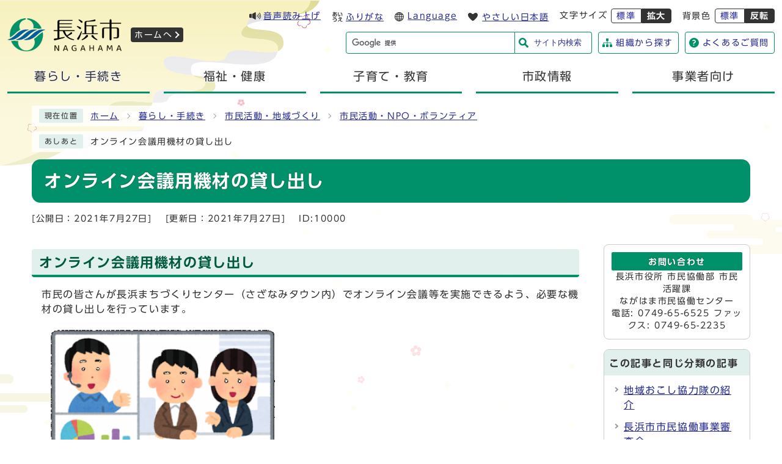

--- FILE ---
content_type: text/html
request_url: https://www.city.nagahama.lg.jp/0000010000.html
body_size: 8815
content:
<!DOCTYPE html><html lang="ja"><head><meta charset="UTF-8"><meta name="viewport" content="width=device-width, initial-scale=1.0" /><meta http-equiv="X-UA-Compatible" content="IE=edge"><meta property="og:title" content="オンライン会議用機材の貸し出し | 長浜市"><meta property="og:type" content="website"><meta property="og:image" content="https://www.city.nagahama.lg.jp/design_img/og_image.png"><meta property="og:url" content="https://www.city.nagahama.lg.jp/0000010000.html"><meta property="og:site_name" content="長浜市"><meta name="keywords" content="ウェブ,オンライン,貸し出し,市民活動,リモート会議" ><meta name="description" content="ながはま市民協働センターでは、市民の皆さんが長浜まちづくりセンター内でオンライン会議等を実施できるよう、必要な機材の貸し出しを行います。" ><title>オンライン会議用機材の貸し出し | 長浜市</title><script>
    (function(i,s,o,g,r,a,m){i['GoogleAnalyticsObject']=r;i[r]=i[r]||function(){
    (i[r].q=i[r].q||[]).push(arguments)},i[r].l=1*new Date();a=s.createElement(o),
        m=s.getElementsByTagName(o)[0];a.async=1;a.src=g;m.parentNode.insertBefore(a,m)
    })(window,document,'script','https://www.google-analytics.com/analytics.js','ga');

    ga('create', 'UA-96036467-1', 'auto');
    ga('send', 'pageview');

</script>
<!-- Global site tag (gtag.js) - Google Analytics -->
<script async src="https://www.googletagmanager.com/gtag/js?id=G-5TY37Q6XYS"></script>
<script>
    window.dataLayer = window.dataLayer || [];
    function gtag(){dataLayer.push(arguments);}
    gtag('js', new Date());
    gtag('config', 'G-5TY37Q6XYS');
</script>

<script src="./js/jquery-3.6.0.min.js"></script><script src="./js/jquery.cookie.js"></script><script src="./js/mypage.js"></script><link rel="stylesheet" type="text/css" href="./css/style.css?20240229" media="screen,print"><link id="changecss" rel="stylesheet" type="text/css" href="./css/color01.css" media="screen,print"><link rel="stylesheet" type="text/css" href="./css/molecule_view.css?20220613" media="screen,print"><link rel="stylesheet" type="text/css" href="./css/print.css" media="print"><link rel="icon" href="./design_img/favicon.ico"><link rel="apple-touch-icon" sizes="180x180" href="./css/img/apple-touch-icon.png"><script src="//typesquare.com/3/tsst/script/ja/typesquare.js?605d31d533504ec59b705699ac1e02d5"></script><script src="https://tsutaeru.cloud/assets/snippet/js/tsutaeru.js?api_key=d4f050f2-ba7f-4e31-baa5-2be898f1b590&button=easy,ruby,polly&base=tsutaeru01"></script>
</head><body id="body" class="inbody inkiji"><a id="pagetop" class="anchor" tabindex="-1"><img src="./images/clearspacer.gif" alt="ページの先頭です" width="1" height="1"></a><div class="all"><div class="design"><!-- ▼▼▼▼▼ヘッダ▼▼▼▼▼ --><header class="main_header"><p class="skip"><a href="#HONBUN">共通メニューなどをスキップして本文へ</a></p><div class="head"><div class="h_main"><p class="h1"><a href="/"><img src="/design_img/head_id.png" alt="長浜市"><span>ホームへ</span></a></p></div><div class="h_top_wrap"><div class="h_top"><ul class="h_toplist02"><li class="onseiyomiage"><div class="ac_box3"><a href="#">音声読み上げ</a></div><div class="yomiage"><script>_tsutaeru.speech.button()</script><span class="ac_box3_close"><a href="javascript:void(0)">閉じる</a></span></div></li><li class="tsutaeru01-button-ruby"><a class="tsutaeru01-button tsutaeru01-button-ruby" id="tsutaeru01-li-ruby" href="javascript:void(0);">ふりがな</a></li><li class="language"><a href="/site_policy/0000000015.html">Language</a></li><li class="tsutaeru01-button-easy"><a class="tsutaeru01-button tsutaeru01-button-easy" id="tsutaeru01-li-easy" href="javascript:void(0);">やさしい日本語</a></li><li><div class="font_size"><p class="font_tit">文字サイズ</p><ul class="font_list"><li><a href="javascript:textSizeReset();">標準</a></li><li><a href="javascript:textSizeUp();"><strong>拡大</strong></a></li></ul></div></li><li><div class="bg_color"><p class="bg_tit">背景色</p><ul class="bg_list"><li><a href="javascript:changeCSS('color01.css');">標準</a></li><li><a href="javascript:changeCSS('color02.css');"><strong>反転</strong></a></li></ul></div></li></ul></div><div class="head_in"><!-- ▼▼検索ボックス▼▼ --><div class="src_box"><form action="https://www.google.com/cse" id="cse-search-box" name="cse-search-box"><input type="hidden" name="cx" value="013456068299618850262:mgbu9bpdsi4"><input type="hidden" name="ie" value="UTF-8"><input type="text" name="q" class="q" title="検索キーワード"><button class="input_line" id="search_button" type="submit">サイト内検索</button></form><script src="https://www.google.com/cse/brand?form=cse-search-box&amp;lang=ja"></script></div><!-- ▲▲検索ボックス▲▲ --><ul class="head_in_nemu"><li><a href="/soshiki_list.html">組織から探す</a></li><li><a href="/faq/">よくあるご質問</a></li></ul></div></div><noscript><p class="noscript"><strong>文字サイズ変更機能を利用するにはJavaScript（アクティブスクリプト）を有効にしてください。JavaScript（アクティブスクリプト）を無効のまま文字サイズを変更する場合には，ご利用のブラウザの表示メニューから文字サイズを変更してください。文字サイズ変更以外にも，操作性向上の目的でJavaScript（アクティブスクリプト）を用いた機能を提供しています。可能であればJavaScript（アクティブスクリプト）を有効にしてください。</strong></p></noscript></div><!-- ▼▼グローバルメニュー▼▼ --><nav class="g_navi"><ul class="g_navi_in"><li><a href="https://www.city.nagahama.lg.jp/category/10-0-0-0-0-0-0-0-0-0.html"><b>暮らし・手続き</b></a></li><li><a href="https://www.city.nagahama.lg.jp/category/8-0-0-0-0-0-0-0-0-0.html"><b>福祉・健康</b></a></li><li><a href="https://www.city.nagahama.lg.jp/category/7-0-0-0-0-0-0-0-0-0.html"><b>子育て・教育</b></a></li><li><a href="https://www.city.nagahama.lg.jp/category/5-0-0-0-0-0-0-0-0-0.html"><b>市政情報</b></a></li><li><a href="https://www.city.nagahama.lg.jp/category/4-0-0-0-0-0-0-0-0-0.html"><b>事業者向け</b></a></li></ul></nav><!-- ▲▲グローバルメニュー▲▲ --><div class="search_ac"><p class="search_ac_button"><a href="javascript:void(0)"><span class="search_text">検索</span></a></p><!-- ▼▼検索ボックス▼▼ --><div class="src_box"><form action="https://www.google.com/cse" id="cse-search-box-sp" name="cse-search-box-sp"><input type="hidden" name="cx" value="013456068299618850262:mgbu9bpdsi4"><input type="hidden" name="ie" value="UTF-8"><input type="text" name="q" class="q" title="検索キーワード"><button class="input_line" id="search_button_sp" name="search_button" type="submit">検索</button></form><script src="https://www.google.com/cse/brand?form=cse-search-box-sp&amp;lang=ja"></script></div><!-- ▲▲検索ボックス▲▲ --></div><p id="menu_button"><span class="menu"><span class="icon_ham"></span><strong class="menu_text">メニュー</strong></span></p><div id="sidr" style="display:none;"><div class="side_sitenavi"><ul class="sidr_pick">
  <li><a href="https://www.city.nagahama.lg.jp/category/4-10-0-0-0.html">入札情報</a></li>
</ul><ul class="sidr_navi"><li><a href="/"><b>ホーム</b></a></li><li><div class="ac_box_sidr"><a href="https://www.city.nagahama.lg.jp/category/10-0-0-0-0-0-0-0-0-0.html"><b>暮らし・手続き</b></a><p class="ac_display"><a href="javascript:void(0);">開く</a></p><div class="sidr_ac_in"><ul><li><a href="/category/10-16-0-0-0-0-0-0-0-0.html">住所・戸籍・印鑑登録</a></li><li><a href="/category/10-26-0-0-0-0-0-0-0-0.html">マイナンバーカード、電子証明書</a></li><li><a href="/category/10-15-0-0-0-0-0-0-0-0.html">市税・納税・税証明、納付相談</a></li><li><a href="/category/10-14-0-0-0-0-0-0-0-0.html">保険医療・年金</a></li><li><a href="/category/10-13-0-0-0-0-0-0-0-0.html">暮らしの相談</a></li><li><a href="/category/10-12-0-0-0-0-0-0-0-0.html">ごみ・環境保全・犬・猫・墓地関係</a></li><li><a href="/category/10-21-0-0-0-0-0-0-0-0.html">環境保全活動</a></li><li><a href="/category/10-20-0-0-0-0-0-0-0-0.html">脱炭素・エネルギー利活用</a></li><li><a href="/category/10-10-0-0-0-0-0-0-0-0.html">公共交通</a></li><li><a href="/category/10-9-0-0-0-0-0-0-0-0.html">住まい・建築</a></li><li><a href="/category/10-8-0-0-0-0-0-0-0-0.html">都市計画</a></li><li><a href="/category/10-23-0-0-0-0-0-0-0-0.html">道路・河川</a></li><li><a href="/category/10-22-0-0-0-0-0-0-0-0.html">水道と下水道</a></li><li><a href="/category/10-7-0-0-0-0-0-0-0-0.html">農林水産</a></li><li><a href="/category/10-18-0-0-0-0-0-0-0-0.html">観光</a></li><li><a href="/category/10-6-0-0-0-0-0-0-0-0.html">市民活動・地域づくり</a></li><li><a href="/category/10-5-0-0-0-0-0-0-0-0.html">自治会</a></li><li><a href="/category/10-19-0-0-0-0-0-0-0-0.html">産業</a></li><li><a href="/category/10-4-0-0-0-0-0-0-0-0.html">行政出前講座</a></li><li><a href="/category/10-3-0-0-0-0-0-0-0-0.html">防災</a></li><li><a href="/category/10-2-0-0-0-0-0-0-0-0.html">防犯</a></li><li><a href="/category/10-1-0-0-0-0-0-0-0-0.html">交通安全</a></li><li><a href="/category/10-17-0-0-0-0-0-0-0-0.html">各種お支払い等</a></li></ul></div></div></li><li><div class="ac_box_sidr"><a href="https://www.city.nagahama.lg.jp/category/8-0-0-0-0-0-0-0-0-0.html"><b>福祉・健康</b></a><p class="ac_display"><a href="javascript:void(0);">開く</a></p><div class="sidr_ac_in"><ul><li><a href="/category/8-7-0-0-0-0-0-0-0-0.html">地域福祉</a></li><li><a href="/category/8-6-0-0-0-0-0-0-0-0.html">高齢者福祉</a></li><li><a href="/category/8-11-0-0-0-0-0-0-0-0.html">介護保険</a></li><li><a href="/category/8-5-0-0-0-0-0-0-0-0.html">しょうがい福祉</a></li><li><a href="/category/8-10-0-0-0-0-0-0-0-0.html">こども・大人の発達（相談支援）</a></li><li><a href="/category/8-3-0-0-0-0-0-0-0-0.html">生活福祉</a></li><li><a href="/category/8-2-0-0-0-0-0-0-0-0.html">健康にすごすには</a></li><li><a href="/category/8-13-0-0-0-0-0-0-0-0.html">健康推進のための計画・連携等</a></li><li><a href="/category/8-15-0-0-0-0-0-0-0-0.html">感染症・予防接種</a></li><li><a href="/category/8-14-0-0-0-0-0-0-0-0.html">医療</a></li><li><a href="/category/8-12-0-0-0-0-0-0-0-0.html">ながはま0次予防</a></li><li><a href="/category/8-1-0-0-0-0-0-0-0-0.html">戦没者遺族等への援護</a></li></ul></div></div></li><li><div class="ac_box_sidr"><a href="https://www.city.nagahama.lg.jp/category/7-0-0-0-0-0-0-0-0-0.html"><b>子育て・教育</b></a><p class="ac_display"><a href="javascript:void(0);">開く</a></p><div class="sidr_ac_in"><ul><li><a href="/category/7-6-0-0-0-0-0-0-0-0.html">妊娠・出産</a></li><li><a href="/category/7-4-0-0-0-0-0-0-0-0.html">子育て支援</a></li><li><a href="/category/7-8-0-0-0-0-0-0-0-0.html">教育委員会</a></li><li><a href="/category/7-3-0-0-0-0-0-0-0-0.html">学校・教育</a></li><li><a href="/category/7-2-0-0-0-0-0-0-0-0.html">生涯学習</a></li><li><a href="/category/7-7-0-0-0-0-0-0-0-0.html">文化芸術</a></li><li><a href="/category/7-1-0-0-0-0-0-0-0-0.html">歴史文化</a></li><li><a href="/category/7-5-0-0-0-0-0-0-0-0.html">スポーツ振興</a></li></ul></div></div></li><li><div class="ac_box_sidr"><a href="https://www.city.nagahama.lg.jp/category/5-0-0-0-0-0-0-0-0-0.html"><b>市政情報</b></a><p class="ac_display"><a href="javascript:void(0);">開く</a></p><div class="sidr_ac_in"><ul><li><a href="/category/5-22-0-0-0-0-0-0-0-0.html">市のプロフィール</a></li><li><a href="/category/5-19-0-0-0-0-0-0-0-0.html">市役所案内</a></li><li><a href="/category/5-18-0-0-0-0-0-0-0-0.html">広報・広聴</a></li><li><a href="/category/5-17-0-0-0-0-0-0-0-0.html">情報公開・個人情報保護</a></li><li><a href="/category/5-25-0-0-0-0-0-0-0-0.html">総合計画</a></li><li><a href="/category/5-26-0-0-0-0-0-0-0-0.html">個別計画</a></li><li><a href="/category/5-31-0-0-0-0-0-0-0-0.html">計画等への意見募集（パブリックコメント）</a></li><li><a href="/category/5-16-0-0-0-0-0-0-0-0.html">統計情報</a></li><li><a href="/category/5-36-0-0-0-0-0-0-0-0.html">企業や団体等との連携協定</a></li><li><a href="/category/5-32-0-0-0-0-0-0-0-0.html">DX・デジタル化</a></li><li><a href="/category/5-30-0-0-0-0-0-0-0-0.html">WEB公示板</a></li><li><a href="/category/5-34-0-0-0-0-0-0-0-0.html">WEB公示板（公告）</a></li><li><a href="/category/5-11-0-0-0-0-0-0-0-0.html">主要な施策・プロジェクト</a></li><li><a href="/category/5-10-0-0-0-0-0-0-0-0.html">行財政</a></li><li><a href="/category/5-9-0-0-0-0-0-0-0-0.html">委員会・審議会等の概要</a></li><li><a href="/category/5-7-0-0-0-0-0-0-0-0.html">人権</a></li><li><a href="/category/5-6-0-0-0-0-0-0-0-0.html">人事・職員採用</a></li><li><a href="/category/5-5-0-0-0-0-0-0-0-0.html">公益通報制度</a></li><li><a href="/category/5-4-0-0-0-0-0-0-0-0.html">国際化・多文化共生</a></li><li><a href="/category/5-3-0-0-0-0-0-0-0-0.html">選挙管理委員会</a></li><li><a href="/category/5-1-0-0-0-0-0-0-0-0.html">監査委員事務局</a></li><li><a href="/category/5-27-0-0-0-0-0-0-0-0.html">公平委員会</a></li><li><a href="/category/5-33-0-0-0-0-0-0-0-0.html">若者応援</a></li><li><a href="/category/5-28-0-0-0-0-0-0-0-0.html">新型コロナウイルス関連情報</a></li><li><a href="/category/5-29-0-0-0-0-0-0-0-0.html">関係機関情報</a></li></ul></div></div></li><li><div class="ac_box_sidr"><a href="https://www.city.nagahama.lg.jp/category/4-0-0-0-0-0-0-0-0-0.html"><b>事業者向け</b></a><p class="ac_display"><a href="javascript:void(0);">開く</a></p><div class="sidr_ac_in"><ul><li><a href="/category/4-11-0-0-0-0-0-0-0-0.html">行財政</a></li><li><a href="/category/4-10-0-0-0-0-0-0-0-0.html">入札情報等</a></li><li><a href="/category/4-9-0-0-0-0-0-0-0-0.html">企業立地</a></li><li><a href="/category/4-8-0-0-0-0-0-0-0-0.html">企業・事業者支援</a></li><li><a href="/category/4-7-0-0-0-0-0-0-0-0.html">しごと</a></li><li><a href="/category/4-6-0-0-0-0-0-0-0-0.html">小谷城スマートインターチェンジ周辺6次産業化拠点整備</a></li><li><a href="/category/4-5-0-0-0-0-0-0-0-0.html">福祉・介護</a></li><li><a href="/category/4-4-0-0-0-0-0-0-0-0.html">環境保全</a></li><li><a href="/category/4-3-0-0-0-0-0-0-0-0.html">エネルギー利活用</a></li><li><a href="/category/4-2-0-0-0-0-0-0-0-0.html">開発・建設・都市計画</a></li></ul></div></div></li></ul><ul class="sidr_navi_sub"><li><a href="/soshiki_list.html">組織から探す</a></li><li><a href="/faq/">よくあるご質問</a></li></ul></div><div class="side_shien"><ul class="sidr_navi02"><li class="yomiage"><script>_tsutaeru.speech.button()</script></li><li class="tsutaeru01-button-ruby"><a class="tsutaeru01-button tsutaeru01-button-ruby" id="tsutaeru02-li-ruby" href="javascript:void(0);">ふりがな</a></li><li class="language"><a href="/site_policy/0000000015.html">Language</a></li><li class="tsutaeru01-button-easy"><a class="tsutaeru01-button tsutaeru01-button-easy" id="tsutaeru02-li-easy" href="javascript:void(0);">やさしい日本語</a></li></ul></div><p class="d-close"><span>閉じる</span></p></div></header><a id="HONBUN" class="anchor" tabindex="-1"><img src="/images/clearspacer.gif" alt="" width="1" height="1"></a><img src="/module/access_log.cgi?html=0000010000" style="display:none" alt=""><!-- ▲▲▲▲▲ヘッダ▲▲▲▲▲ --><img src="/module/get_trend.cgi?10000" alt="" width="1" height="1" style="display:none"><!-- ▼▼▼▼▼メイン▼▼▼▼▼ --><div class="pankuzu"><div class="pankuzu_lower"><p class="pankuzu_tit">現在位置</p><ul>        <li><a href="https://www.city.nagahama.lg.jp/">ホーム</a></li><li><a href="https://www.city.nagahama.lg.jp/category/10-0-0-0-0-0-0-0-0-0.html"  >暮らし・手続き</a></li><li><a href="https://www.city.nagahama.lg.jp/category/10-6-0-0-0-0-0-0-0-0.html"  >市民活動・地域づくり</a></li><li><a href="https://www.city.nagahama.lg.jp/category/10-6-1-0-0-0-0-0-0-0.html"  >市民活動・NPO・ボランティア</a></li></ul></div></div><div class="footstep"><div class="footstep_lower"><p class="footstep_tit">あしあと</p><ul id="pankuzu2"></ul></div></div><div id="main_outline"><div class="main_naka_h1"><h1 >オンライン会議用機材の貸し出し</h1></div><div class="main_naka"><div class="syosai"><ul class="syosai_hiduke"><li>[公開日：2021年7月27日]</li><li>[更新日：2021年7月27日]</li><li class="syosai_id">ID:10000</li></ul></div></div>
          <div class="waku"><div class="waku_top">              <div class="main_naka_kiji_box"><div class="main_naka_kiji"><div id="mol_contents" class="mol_contents">
<a id="index-1-1" class="anchor" tabindex="-1"><img src="images/clearspacer.gif" alt="" width="1" height="1" ></a><h2 class="block_index_1">オンライン会議用機材の貸し出し</h2>
<div class="mol_textblock mol_textblock_alignleft block_index_2"><p>

</p><p>市民の皆さんが長浜まちづくりセンター（さざなみタウン内）でオンライン会議等を実施できるよう、必要な機材の貸し出しを行っています。</p>

<p></p></div>
<div class="mol_imageblock clearfix block_index_3"><div class="mol_imageblock_left"><div class="mol_imageblock_w_long mol_imageblock_img_al_left"><div class="mol_imageblock_img"><img class="mol_imageblock_img_defaultimagesize" src="./cmsfiles/contents/0000009/10000/video_kaigi.png" alt="" width="394" ></div></div></div></div>
<a id="index-2-4" class="anchor" tabindex="-1"><img src="images/clearspacer.gif" alt="" width="1" height="1" ></a><h3 class="block_index_4">利用できる人</h3>
<div class="mol_textblock mol_textblock_alignleft block_index_5"><p>長浜まちづくりセンター利用者</p></div>
<a id="index-2-6" class="anchor" tabindex="-1"><img src="images/clearspacer.gif" alt="" width="1" height="1" ></a><h3 class="block_index_6">利用料</h3>
<div class="mol_textblock mol_textblock_alignleft block_index_7"><p>無料（別途まちづくりセンター使用料がかかります。）</p></div>
<a id="index-2-8" class="anchor" tabindex="-1"><img src="images/clearspacer.gif" alt="" width="1" height="1" ></a><h3 class="block_index_8">貸し出し機材</h3>
<div class="mol_textblock mol_textblock_alignleft block_index_9"><p>各1セット</p></div>
<div class="mol_tableblock block_index_10"><table><caption>貸し出し機材</caption> <colgroup><col > <col ></colgroup><tbody><tr><th class="t_center" scope="col">本　体</th><th class="t_center" scope="col">附属品</th> </tr> <tr><td>1ノートパソコン</td><td>マウス、電源コード</td> </tr> <tr><td>2大型液晶モニター</td><td>スタンド、リモコン、HDMIケーブル</td> </tr> <tr><td>3会議用カメラ</td><td>―</td> </tr> <tr><td>4スピーカーフォン</td><td>電源コード</td> </tr> <tr><td>5その他</td><td>USBハブ、延長ドラム</td> </tr></tbody></table></div>
<a id="index-2-11" class="anchor" tabindex="-1"><img src="images/clearspacer.gif" alt="" width="1" height="1" ></a><h3 class="block_index_11">ご利用について</h3>
<a id="index-3-12" class="anchor" tabindex="-1"><img src="images/clearspacer.gif" alt="" width="1" height="1" ></a><h4 class="block_index_12">ご利用場所</h4>
<div class="mol_textblock mol_textblock_alignleft block_index_13"><p>長浜まちづくりセンター各部屋で利用できます。</p></div>
<a id="index-3-14" class="anchor" tabindex="-1"><img src="images/clearspacer.gif" alt="" width="1" height="1" ></a><h4 class="block_index_14">通信回線</h4>
<div class="mol_textblock mol_textblock_alignleft block_index_15"><p>さざなみタウンのWi-fiが利用できます。</p></div>
<a id="index-3-16" class="anchor" tabindex="-1"><img src="images/clearspacer.gif" alt="" width="1" height="1" ></a><h4 class="block_index_16">申込み</h4>
<div class="mol_textblock mol_textblock_alignleft block_index_17"><p>窓口にて申込みが必要です。<br >
長浜まちづくりセンターの部屋お申込みの際、機材のお申込みもしてください。</p></div>
<a id="index-3-18" class="anchor" tabindex="-1"><img src="images/clearspacer.gif" alt="" width="1" height="1" ></a><h4 class="block_index_18">その他留意事項</h4>
<div class="mol_textblock mol_textblock_alignleft block_index_19"><p>

</p><p>・利用開始前の貸出機材のセッティングはサポートしますが、会議開催中等での技術サポートはできません。</p>

<p>・ウェブ会議に必要な各種ツール（ZOOM（ズーム）など）のアカウントは、ご自身でご用意してください。</p>

<p>・貸し出しパソコンはシャットダウン・再起動したとき、貸出前の状態に戻ります。（パソコンにデータ等が残っていた場合内容に関わらず全て消去されます。）</p>

・機材に破損・紛失等があった場合は、協議の上、現物での弁償をお願いします。<p></p></div>
<div class="mol_attachfileblock block_index_20"><p class="mol_attachfileblock_title">オンライン会議用機材利用ガイド、申込書兼誓約書</p><ul><li><a href="./cmsfiles/contents/0000009/10000/onlinemeetingguide.pdf"><img src="images/pdf.gif" alt="" width="22" height="24" class="icon" > (利用ガイド：onlinemeetingguide.pdf  サイズ：99.50KB)</a></li><li><a href="./cmsfiles/contents/0000009/10000/seiyakusyo.pdf"><img src="images/pdf.gif" alt="" width="22" height="24" class="icon" > (申込書兼誓約書：seiyakusyo.pdf  サイズ：55.09KB)</a></li></ul><dl class="mol_attachfileblock_adobe"><dt><a href="https://get.adobe.com/jp/reader/"><img src="images/get_adobe_reader.png" alt="Adobe Reader の入手" ></a></dt><dd>PDFファイルの閲覧には Adobe Reader が必要です。同ソフトがインストールされていない場合には、<a href="https://get.adobe.com/jp/reader/">Adobe社のサイトから Adobe Reader をダウンロード（無償）してください。</a></dd></dl></div>
</div></div></div><div class="kiji_sub"><section class="kiji_aside syosai_sonota"><h2>お問い合わせ</h2>長浜市役所 市民協働部 市民活躍課<br />
ながはま市民協働センター<br />
電話: 0749-65-6525 ファックス: 0749-65-2235</section><aside class="kiji_aside kanrencon"><h2>この記事と同じ分類の記事</h2><div class="kiji_aside_lower"><ul><li><a href="https://www.city.nagahama.lg.jp/0000012403.html" >地域おこし協力隊の紹介</a></li><li><a href="https://www.city.nagahama.lg.jp/0000012762.html" >長浜市市民協働事業審査会</a></li><li><a href="https://www.city.nagahama.lg.jp/0000015182.html" >「みんなで作る〇〇マップワークショップ」を開催します</a></li><li><a href="https://www.city.nagahama.lg.jp/0000012404.html" lang="ja">地域おこし協力隊　活動つ～しん</a></li><li><a href="https://www.city.nagahama.lg.jp/0000014841.html" >”みん・なが”定例記者発表</a></li><li><a href="https://www.city.nagahama.lg.jp/0000014183.html" >「こどもDoまんなかひろば」毎月第2土曜日、さざなみタウンで</a></li><li><a href="https://www.city.nagahama.lg.jp/0000015879.html" >「ともまち新聞」～女性参画でともにまちづくり～</a></li><li><a href="https://www.city.nagahama.lg.jp/0000012242.html" >長浜市市民協働事業</a></li><li><a href="https://www.city.nagahama.lg.jp/0000016291.html" lang="ja">【12月5日】＜哲学対話＞シェアをめぐる哲学な時間ーシェアするって、なんだろうーの開催について</a></li><li><a href="https://www.city.nagahama.lg.jp/0000016265.html" >地域おこし協力隊が新たに着任</a></li><li><a href="https://www.city.nagahama.lg.jp/0000016273.html" >「みんなでつながる広場」&amp;「つくる未来展」の開催</a></li><li><a href="https://www.city.nagahama.lg.jp/0000016202.html" >10月26日　サークル交流発表会開催‼</a></li><li><a href="https://www.city.nagahama.lg.jp/0000016081.html" >令和7年度「つくる未来展」パネル展の出展団体を募集</a></li><li><a href="https://www.city.nagahama.lg.jp/0000015571.html" >湖（うみ）の辺（べ）のまち長浜未来ビジョン推進事業補助金（令和7年度）</a></li><li><a href="https://www.city.nagahama.lg.jp/0000009340.html" >【8月29日まで】ながはまコミュニティカレッジ学園祭【センセイ募集】</a></li><li><a href="https://www.city.nagahama.lg.jp/0000012890.html" >長浜市役所まちあそび部</a></li><li><a href="https://www.city.nagahama.lg.jp/0000015493.html" >“みん・なが”ミーティング</a></li><li><a href="https://www.city.nagahama.lg.jp/0000015481.html" >令和7年度ながはま市民協働センター事業</a></li><li><a href="https://www.city.nagahama.lg.jp/0000015042.html" >長浜市市民協働のまちづくりアンケート調査</a></li><li><a href="https://www.city.nagahama.lg.jp/0000015103.html" >まちづくりセンター等の施設使用料の見直し</a></li><li><a href="https://www.city.nagahama.lg.jp/0000014190.html" lang="ja">市民活動団体・ボランティア活動団体伴走支援事業 「＋力3　チカラキュービック」をスタート</a></li><li><a href="https://www.city.nagahama.lg.jp/0000012892.html" >Instagram「長浜市役所まちあそび部(市民活躍課)」</a></li><li><a href="https://www.city.nagahama.lg.jp/0000012702.html" >大判プリンター印刷（ながはま市民協働センター）のネット申請</a></li><li><a href="https://www.city.nagahama.lg.jp/0000012301.html" >「ウィキペディアタウン in 長浜」の開催</a></li><li><a href="https://www.city.nagahama.lg.jp/0000009076.html" >ながはま市民協働センター通信　コラボ！</a></li><li><a href="https://www.city.nagahama.lg.jp/0000010000.html" >オンライン会議用機材の貸し出し</a></li><li><a href="https://www.city.nagahama.lg.jp/0000009275.html" >市民活動団体に関するアンケート調査結果</a></li><li><a href="https://www.city.nagahama.lg.jp/0000002411.html" >まちづくりセンター</a></li><li><a href="https://www.city.nagahama.lg.jp/0000001781.html" >ながはま市民協働センターウェブサイト</a></li><li><a href="https://www.city.nagahama.lg.jp/0000001739.html" >長浜市内のNPO法人</a></li><li><a href="https://www.city.nagahama.lg.jp/0000001741.html" >市民活動団体の活動情報を募集中</a></li><li><a href="https://www.city.nagahama.lg.jp/0000001375.html" >ながはま市民活動センター基本整備方針を策定</a></li><li><a href="https://www.city.nagahama.lg.jp/0000001730.html" >長浜市内のボランティア団体</a></li></ul></div></aside><aside class="kiji_aside kakuka"><h2>市民協働部市民活躍課</h2><div class="kiji_aside_lower"><ul><li><a href="https://www.city.nagahama.lg.jp/soshiki/15-9-0-0-0_22.html">自治会</a><ul><li><a href="https://www.city.nagahama.lg.jp/soshiki/15-9-0-0-0_24.html">活動補助金</a></li><li><a href="https://www.city.nagahama.lg.jp/soshiki/15-9-0-0-0_23.html">行政出前講座</a></li></ul></li><li><a href="https://www.city.nagahama.lg.jp/soshiki/15-9-0-0-0_18.html">自治会発送</a><ul><li><a href="https://www.city.nagahama.lg.jp/soshiki/15-9-0-0-0_19.html">令和6年度</a></li><li><a href="https://www.city.nagahama.lg.jp/soshiki/15-9-0-0-0_20.html">令和7年度</a></li></ul></li><li><a href="https://www.city.nagahama.lg.jp/soshiki/15-9-0-0-0_21.html">地域づくり協議会</a></li><li><a href="https://www.city.nagahama.lg.jp/soshiki/15-9-0-0-0_17.html">市民活動</a></li><li><a href="https://www.city.nagahama.lg.jp/soshiki/15-9-0-0-0_16.html">市民協働</a></li><li><a href="https://www.city.nagahama.lg.jp/soshiki/15-9-0-0-0_6.html">まちづくりセンター・交流施設</a></li><li><a href="https://www.city.nagahama.lg.jp/soshiki/15-9-0-0-0_12.html">防犯</a><ul><li><a href="https://www.city.nagahama.lg.jp/soshiki/15-9-0-0-0_15.html">お知らせ</a></li><li><a href="https://www.city.nagahama.lg.jp/soshiki/15-9-0-0-0_14.html">防犯自治会</a></li><li><a href="https://www.city.nagahama.lg.jp/soshiki/15-9-0-0-0_13.html">安心安全メール</a></li></ul></li><li><a href="https://www.city.nagahama.lg.jp/soshiki/15-9-0-0-0_11.html">交通安全</a></li><li><a href="https://www.city.nagahama.lg.jp/soshiki/15-9-0-0-0_8.html">地域おこし協力隊</a></li><li><a href="https://www.city.nagahama.lg.jp/soshiki/15-9-0-0-0_2.html">多文化共生・国際交流・姉妹都市</a><ul><li><a href="https://www.city.nagahama.lg.jp/soshiki/15-9-0-0-0_7.html">お知らせ</a></li><li><a href="https://www.city.nagahama.lg.jp/soshiki/15-9-0-0-0_26.html">ポルトガル語</a></li><li><a href="https://www.city.nagahama.lg.jp/soshiki/15-9-0-0-0_27.html">スペイン語</a></li><li><a href="https://www.city.nagahama.lg.jp/soshiki/15-9-0-0-0_5.html">英語</a></li><li><a href="https://www.city.nagahama.lg.jp/soshiki/15-9-0-0-0_10.html">ベトナム語</a></li><li><a href="https://www.city.nagahama.lg.jp/soshiki/15-9-0-0-0_1.html">中国語</a></li><li><a href="https://www.city.nagahama.lg.jp/soshiki/15-9-0-0-0_4.html">多文化共生</a></li><li><a href="https://www.city.nagahama.lg.jp/soshiki/15-9-0-0-0_3.html">国際交流・姉妹都市交流</a></li></ul></li><li><a href="https://www.city.nagahama.lg.jp/soshiki/15-9-0-0-0_29.html">補助金等評価シート</a></li><li><a href="https://www.city.nagahama.lg.jp/soshiki/15-9-0-0-0_28.html">入札結果</a></li><li><a href="https://www.city.nagahama.lg.jp/soshiki/15-9-0-0-0_9.html">WEB公示板（公告）</a></li></ul></div></aside></div>
</div></div><div class="main_naka"><!-- ▼▼▼▼▼アンケート領域▼▼▼▼▼ --><div class="kiji_aside syosai_qa"><aside class="syosai_qa2"><form class="form" name="mdb" action="/evaluation/evaluation.cgi" method="post"><h2>ご意見をお聞かせください</h2><div class="kiji_aside_lower"><div><ul><li><fieldset><legend>このページは役に立ちましたか？</legend><p><span><input type="radio" name="ans1" id="ans12" value="2" /><label for="ans12">役に立った</label><input type="hidden" name="ans1_2_text" value="役に立った" /></span>
<span><input type="radio" name="ans1" id="ans10" value="0" checked="checked" /><label for="ans10">どちらともいえない</label><input type="hidden" name="ans1_0_text" value="どちらともいえない" /></span>
<span><input type="radio" name="ans1" id="ans1-2" value="-2" /><label for="ans1-2">役に立たなかった</label><input type="hidden" name="ans1_-2_text" value="役に立たなかった" /></span>
</p></fieldset></li><li><fieldset><legend>このページは見つけやすかったですか？</legend><p><span><input type="radio" name="ans2" id="ans22" value="2" /><label for="ans22">見つけやすかった</label><input type="hidden" name="ans2_2_text" value="見つけやすかった" /></span>
<span><input type="radio" name="ans2" id="ans20" value="0" checked="checked" /><label for="ans20">どちらともいえない</label><input type="hidden" name="ans2_0_text" value="どちらともいえない" /></span>
<span><input type="radio" name="ans2" id="ans2-2" value="-2" /><label for="ans2-2">見つけにくかった </label><input type="hidden" name="ans2_-2_text" value="見つけにくかった " /></span>
</p></fieldset></li></ul></div><p style="display: none;"><label for="opinion">このページに関してのご意見がありましたらご記入ください。</label></p><p style="display: none;">（注意）お答えが必要なお問い合わせは、直接担当部署へお願いします（こちらではお受けできません）。</p><textarea name="ans3" id="opinion" rows="3" cols="100" style="display: none;"></textarea><div class="qa_button"><input type="hidden" name="mode" value="check"><input type="hidden" name="con" value="10000"><button type="submit">確認</button></div></div></form></aside></div><!-- ▲▲▲▲▲アンケート領域▲▲▲▲▲ --><hr></div><!-- ▲▲▲▲▲メイン▲▲▲▲▲ --><!-- ▼▼▼▼▼フッタ▼▼▼▼▼ --><footer class="main_footer"><div class="online_strage_a" id="online_strage_a"></div><div id="online_memo_name" style="display:none">メモ</div><div id="online_memo_msg" style="display:none">メモ</div><div id="online_memo_usage" style="display:none">メモの使い方</div><div id="mypage_name" style="display:none">マイページ</div><div id="mypage_msg" style="display:none">マイページ</div><div id="mypage_usage" style="display:none">マイページの使い方</div><div id="online_strage_edit_url" style="display:none">https://www.city.nagahama.lg.jp/site_policy/0000000002.html</div><div id="online_strage_usage_url" style="display:none"></div><div id="online_strage_site_title" style="display:none">長浜市</div><div class="foot_modori"><p class="modoriin"><a href="#pagetop">ページの先頭へ戻る</a></p></div><div class="foot_wrap"><div class="foot"><div class="foot_main"><div class="foot_id"><div class="foot_id_img"><img src="/css/img/logo_foot.png" alt="長浜市"></div><p class="address"><span class="small">〒526-8501&nbsp;滋賀県長浜市八幡東町632番地</span></p><p class="address"><span class="small">電話：<a href="tel:0749-62-4111">0749-62-4111</a>（代表）</span></p></div><ul class="foot_link"><li><a href="https://www.city.nagahama.lg.jp/sitemap.html">サイトマップ</a></li></ul></div><div class="foot_map"><img src="/css/img/foot_map.png" alt="長浜市の位置"></div><ul class="access">
  <li><a href="https://www.city.nagahama.lg.jp/0000002208.html">本庁へのアクセス</a></li>
  <li><a href="https://www.city.nagahama.lg.jp/category/5-19-1-0-0.html">庁舎案内</a></li>
</ul></div><div class="foot_copy"><p class="foot_copyin" lang="en" xml:lang="en">Copyright (C) City of Nagahama. All rights reserved.</p></div></div></footer><!-- ▲▲▲▲▲フッタ▲▲▲▲▲ -->
</div> </div></div><script>var linkTitle = "オンライン会議用機材の貸し出し";</script><script src="js/jquery.sidr.js"></script><script src="js/toolbox.js?20220613"></script><script src="js/toolbox-ud.js"></script><script src="js/common.js?20230203-2"></script><script src="js/color.js"></script><script src="css/img/twitter.js"></script><script src="css/img/facebook.js"></script><script src="css/img/line.js"></script></body></html>


--- FILE ---
content_type: image/svg+xml
request_url: https://www.city.nagahama.lg.jp/css/img/chosha.svg
body_size: -181
content:
<svg xmlns="http://www.w3.org/2000/svg" width="15.284" height="19.271" viewBox="0 0 15.284 19.271">
  <g id="_0171" data-name="0171" transform="translate(-52.963)">
    <path id="パス_94" data-name="パス 94" d="M52.963,0V19.271h6.645V14.619H61.6v4.652h6.645V0Zm4.652,16.613H55.621V14.619h1.994Zm0-3.987H55.621V10.632h1.994Zm0-3.987H55.621V6.645h1.994Zm0-3.987H55.621V2.658h1.994ZM61.6,12.626H59.608V10.632H61.6Zm0-3.987H59.608V6.645H61.6Zm0-3.987H59.608V2.658H61.6Zm3.987,11.961H63.6V14.619h1.994Zm0-3.987H63.6V10.632h1.994Zm0-3.987H63.6V6.645h1.994Zm0-3.987H63.6V2.658h1.994Z" fill="#00916a"/>
  </g>
</svg>


--- FILE ---
content_type: image/svg+xml
request_url: https://www.city.nagahama.lg.jp/css/img/access.svg
body_size: -145
content:
<svg xmlns="http://www.w3.org/2000/svg" width="15.816" height="20.113" viewBox="0 0 15.816 20.113">
  <g id="_0190" data-name="0190" transform="translate(-54.699)">
    <path id="パス_93" data-name="パス 93" d="M62.607,0A7.917,7.917,0,0,0,54.7,7.908c0,6.885,7.908,12.205,7.908,12.205s7.908-5.32,7.908-12.205A7.917,7.917,0,0,0,62.607,0Zm0,11.1a3.19,3.19,0,1,1,3.19-3.19A3.19,3.19,0,0,1,62.607,11.1Z" transform="translate(0)" fill="#00916a"/>
  </g>
</svg>


--- FILE ---
content_type: image/svg+xml
request_url: https://www.city.nagahama.lg.jp/css/img/head_faq.svg
body_size: 85
content:
<svg id="ハテナの白抜きアイコン" xmlns="http://www.w3.org/2000/svg" width="16" height="16" viewBox="0 0 16 16">
  <path id="パス_36" data-name="パス 36" d="M8,0a8,8,0,1,0,8,8A8,8,0,0,0,8,0ZM6.49,11.837a1,1,0,1,1,1,1A1,1,0,0,1,6.49,11.837Zm4.248-5a2.684,2.684,0,0,1-.459.792,3.907,3.907,0,0,1-1.17.908c-.241.13-.454.231-.587.305a.627.627,0,0,0-.164.12.2.2,0,0,0-.047.088.608.608,0,0,0-.017.159V9.6a.367.367,0,0,1-.366.366H7.045A.367.367,0,0,1,6.678,9.6V9.211a2.217,2.217,0,0,1,.075-.587A1.815,1.815,0,0,1,6.988,8.1a2.08,2.08,0,0,1,.749-.671c.231-.127.46-.233.672-.353a2.485,2.485,0,0,0,.541-.387,1.165,1.165,0,0,0,.221-.3A1.217,1.217,0,0,0,9.3,5.82a.643.643,0,0,0-.082-.294,1.23,1.23,0,0,0-.29-.353,1.689,1.689,0,0,0-1.1-.391,2.178,2.178,0,0,0-1.112.269.922.922,0,0,0-.345.3.367.367,0,0,1-.47.01l-.678-.544a.366.366,0,0,1-.01-.563,2.138,2.138,0,0,1,.7-.606A3.8,3.8,0,0,1,7.83,3.167a3.337,3.337,0,0,1,1.7.458,2.945,2.945,0,0,1,1.12,1.152,2.251,2.251,0,0,1,.267,1.043A2.928,2.928,0,0,1,10.738,6.839Z" fill="#00916a"/>
</svg>


--- FILE ---
content_type: image/svg+xml
request_url: https://www.city.nagahama.lg.jp/css/img/ico_rbi_w.svg
body_size: 3502
content:
<?xml version="1.0" encoding="utf-8"?>
<!-- Generator: Adobe Illustrator 26.3.1, SVG Export Plug-In . SVG Version: 6.00 Build 0)  -->
<svg version="1.1" id="レイヤー_1" xmlns="http://www.w3.org/2000/svg" xmlns:xlink="http://www.w3.org/1999/xlink" x="0px"
	 y="0px" viewBox="0 0 80 80" style="enable-background:new 0 0 80 80;" xml:space="preserve">
<style type="text/css">
	.st0{display:none;}
	.st1{display:inline;}
	.st2{fill:#333333;}
	.st3{display:inline;fill:#333333;}
	.st4{fill:#FFFFFF;}
</style>
<g id="白">
	<g id="red_1_" class="st0">
		<g class="st1">
			<path class="st2" d="M37.3,10.6c-0.7-0.5-1.7-0.5-2.5-0.1L7.4,31.2v17.5l27.4,20.8c0.8,0.4,1.7,0.4,2.5-0.1
				c0.7-0.5,1.2-1.3,1.2-2.1V12.7C38.6,11.9,38.1,11,37.3,10.6z"/>
			<path class="st2" d="M52,21.5c-1-1.1-2.7-1.2-3.8-0.2c-1.1,1-1.2,2.7-0.2,3.8c3.8,4.2,5.7,9.5,5.7,14.9S51.8,50.7,48,54.9
				c-1,1.1-0.9,2.8,0.2,3.8c1.1,1,2.8,0.9,3.8-0.2c4.7-5.2,7.1-11.9,7.1-18.5C59.1,33.4,56.8,26.7,52,21.5z"/>
			<path class="st2" d="M62,12.5c-1-1.1-2.7-1.2-3.8-0.2c-1.1,1-1.2,2.7-0.2,3.8c6.1,6.8,9.1,15.3,9.1,23.9c0,8.6-3,17.1-9.1,23.9
				c-1,1.1-0.9,2.8,0.2,3.8c1.1,1,2.8,0.9,3.8-0.2c7-7.8,10.5-17.7,10.5-27.5C72.6,30.2,69,20.3,62,12.5z"/>
		</g>
	</g>
	<g id="fon_2_" class="st0">
		<g id="ico_x5F_fon.psd_1_" class="st1">
			<g id="fon_3_">
				<g id="A_3_">
					<g>
						<path class="st2" d="M61.7,39.5h-7.3L42,72.1h7.2l2.6-7.3h12.2l2.5,7.3h7.4L61.7,39.5z M53.6,59.5l4.2-11.9H58l4.1,11.9H53.6z
							"/>
					</g>
				</g>
				<g id="A_2_">
					<g>
						<path class="st2" d="M51.2,27.9L43.5,7.5H30.4L8.3,65.8h12.9l4.6-13h14.9L51.2,27.9z M36.8,21.9h0.2l7.4,21.4H29.2L36.8,21.9z
							"/>
					</g>
				</g>
			</g>
		</g>
	</g>
	<g id="rbi_1_">
		<g id="ico_x5F_rbi.psd_1_">
			<g id="あい_うえ_1_">
				<g>
					<path class="st2" d="M23.2,16.6c-1.6,0-3.1,0.1-4.7,0.4c0-1.9,0.1-2.1,0.1-2.6c1.9,0,13.3-0.2,15.4-0.6
						c1.3-0.2,1.7-1.2,1.7-2.1c0-2.2-1.8-2.2-2.4-2.2c-0.8,0-5.4,0.2-5.9,0.3c-2.8,0.1-6.7,0.2-8.6,0.2c0-0.4,0-1.2,0.1-1.8
						c0.1-1.6-0.9-2.2-2.5-2.2c-1.5,0-2,0.9-2.1,1.2c-0.1,0.4-0.1,0.6-0.2,2.9H9.5c-1.8,0-3.4,0-3.4,2.2c0,1.8,1.1,2.1,1.8,2.2
						c0.4,0,5.1,0,6,0c0,0.9,0,2.6-0.1,3.9C10.1,20,5.3,23.9,5.3,30c0,4.1,2.4,7.1,5.9,7.1c2.1,0,4-0.9,5.6-2.2
						c0.2,0.3,0.6,0.8,1.6,0.8c1.4,0,2.4-1.1,2.4-2.2c0-0.6-0.2-1.1-0.6-1.8c3.1-3.4,5.4-8.2,6.4-10.6c2.5,0.7,5.3,2.1,5.3,6.2
						c0,5.5-4.8,6.3-8.1,6.5c-1.2,0.1-2.4,0.2-2.4,2.1c0,2.2,1.9,2.2,2.5,2.2c0.1,0,4,0,7.3-1.6c4.1-2,5.4-5.6,5.4-9
						C36.6,21.4,32.2,16.6,23.2,16.6z M11.8,32.9c-0.5,0-2.2-0.2-2.2-3c0-1,0.3-3.1,1.9-5c0.8-1,1.4-1.4,2.4-2
						c0.1,3,0.4,5.6,1.2,8.2C14.4,31.7,13,32.9,11.8,32.9z M18.6,26.9c-0.4-2.6-0.4-4-0.3-6c1.8-0.4,2.8-0.5,3.9-0.5
						C21.5,22.3,20.5,24.4,18.6,26.9z M51.2,37.2c3.5,0,5.4-2.5,6.5-4.6c1-1.8,1.9-3.7,1.9-5.2c0-1.3-1.1-2-2.4-2
						c-1.4,0-1.5,0.6-2.1,2.3c-0.7,2.3-1.9,4.4-3.7,4.4c-1,0-1.7-0.6-2-1.2c-1.4-2.3-1.7-7.4-1.7-10.3c0-2.9,0.3-5.8,0.3-6.8
						c0-0.4,0.2-2.2,0.2-2.6c0-1.3-0.7-2.1-2-2.1c-1,0-2,0.1-2.4,1.5c-0.2,0.9-0.5,6.6-0.5,9.3C43.3,23.6,43.3,37.2,51.2,37.2z
						 M62.5,15.4c1.3,0.2,3.1,0.4,4.2,2.9c1.6,3.7,1.6,8.4,1.6,14c0,0.9,0,2.5,2.4,2.5c2.4,0,2.4-1.8,2.4-3.3
						c0-6.3-0.6-12.8-2.7-16.2c-2.3-3.7-6.2-4.3-7.6-4.3c-2.1,0-2.4,1.6-2.4,2.2C60.4,15.1,61.6,15.3,62.5,15.4z M24,51.1
						c-7.6,0-14.9,3.4-16.1,4c-1.5,0.7-2.2,1.2-2.2,2.5c0,1,0.7,2.6,2.4,2.6c0.4,0,0.7-0.1,1.3-0.3c0.6-0.2,3.1-1.6,3.7-1.9
						c3.7-1.7,8.2-2.6,10.3-2.6c0.9,0,3.1,0.1,4.7,1.2c1.1,0.8,1.9,2.4,1.9,4.2c0,5-4.8,8.4-13.7,8.6c-2.5,0.1-3.8,0.1-3.8,2.1
						c0,2.4,2.2,2.4,2.9,2.4c2,0,4-0.1,5.9-0.4c5.7-0.9,13.7-3.5,13.7-12.9C35.1,58.3,33.9,51.1,24,51.1z M28.4,48.6
						c0.7,0,1.2-0.1,1.6-0.4c0.4-0.3,0.9-1.1,0.9-2c0-2.1-1.9-2.2-2.8-2.3c-5.4-0.3-10-0.8-13.7-1.5C13.3,42.1,13,42,12.5,42
						c-1.4,0-1.9,1-2,2.1c-0.3,2.1,1.4,2.4,3,2.7C17.2,47.6,26,48.6,28.4,48.6z M66.2,43.5c-3.2-0.2-7.1-0.4-10.1-0.9
						c-0.7-0.1-3.9-0.8-4.7-0.8c-0.5,0-1.7,0-2,1.7c0,0.2-0.1,0.4-0.1,0.6c0,1.6,1.3,1.9,1.9,2c4.8,1.1,13.1,1.6,14.6,1.6
						c0.9,0,2.7,0,2.7-2.2C68.5,43.6,67.1,43.6,66.2,43.5z M72.5,69.2c-0.8,0-4.5,0.2-5.3,0.2c-3,0-3.8-0.5-3.8-2.6
						c0-0.4,0.2-2.4,0.2-2.9c0-1.6-0.9-3.4-3-3.4c-0.3,0-0.7,0.1-1.1,0.2c3-2.4,4.5-3.7,7.4-5.5c1.9-1.2,2.6-1.9,2.6-3.2
						c0-2.3-2.1-2.3-2.9-2.3c-0.6,0-5.5,0.4-6.6,0.5c-5.7,0.4-6.7,0.4-11.7,0.4c-1.2,0-2.8,0-2.9,2.2c0,2.1,1.6,2.2,2.3,2.2
						c0.7,0,3.4-0.1,4.2-0.1c1.4-0.1,8.1-0.6,8.6-0.7c0.7-0.1,0.8-0.1,1.4-0.1c-0.6,0.6-1.3,1.2-2,1.7c-4,3-4.9,3.7-7.7,6.1
						c-3.9,3.4-4.3,3.7-7.9,6.7c-0.7,0.6-1.3,1.1-1.3,2.1c0,1.1,1,2.5,2.5,2.5c0.8,0,1.2-0.3,1.7-0.7c0.8-0.7,4.3-4.4,5.1-5.2
						c2.4-2.4,3.8-3.4,5.2-3.4c1.7,0,1.7,1.5,1.7,1.9c0,0.4-0.1,2.4-0.1,2.8c0,5,4.7,5,8.8,5c5.4,0,6.8-0.2,6.8-2.5
						C74.7,69.2,73.1,69.2,72.5,69.2z"/>
				</g>
			</g>
		</g>
	</g>
	<g id="spe_1_" class="st0">
		<g class="st1">
			<path class="st2" d="M20.8,46.4v-8.6h-9c-3.5,0-6.3-3-6.3-6.7V11.6c0-3.7,2.8-6.7,6.3-6.7h28c3.5,0,6.3,3,6.3,6.7V31
				c0,3.7-2.8,6.7-6.3,6.7v4.7c6.1,0,11.1-5.1,11.1-11.5V11.6c0-6.3-5-11.5-11.1-11.5h-28C5.7,0.1,0.7,5.2,0.7,11.6V31
				c0,6.3,5,11.5,11.1,11.5h4.3v8.4c0,1.3,0.8,2.5,2.1,2.9c0.4,0.1,0.7,0.2,1.1,0.2c0.9,0,1.7-0.4,2.3-1.1l8.8-10.4h5.3v-4.7h-7.5
				L20.8,46.4z"/>
			<path class="st2" d="M68.2,25.6h-22v4.7h22c3.5,0,6.3,3,6.3,6.7v19.5c0,3.7-2.8,6.7-6.3,6.7h-9v8.6l-7.3-8.6H42
				c-3.5,0-6.3-3-6.3-6.7V37.1c0-3.7,2.8-6.7,6.3-6.7v-4.7c-6.1,0-11.1,5.1-11.1,11.5v19.5c0,6.3,5,11.5,11.1,11.5h7.7l8.8,10.4
				c0.6,0.7,1.4,1.1,2.3,1.1c0.4,0,0.7-0.1,1.1-0.2c1.2-0.5,2.1-1.6,2.1-2.9V68h4.3c6.1,0,11.1-5.1,11.1-11.5V37.1
				C79.2,30.8,74.3,25.6,68.2,25.6L68.2,25.6z"/>
			<path class="st2" d="M20.9,7.9L12.6,30h4.9l1.7-4.9h8.2l1.7,4.9h5L25.9,7.9H20.9L20.9,7.9z M20.5,21.5l2.9-8.1h0.1l2.8,8.1H20.5
				L20.5,21.5z"/>
			<path class="st2" d="M44,52.9c0,2.4,1.5,4,4.1,4c3-0.1,6-2,7-2.9c1-0.9,3.6-3.9,4.8-6.3c1.5,0.7,2.2,1.9,2.2,3.1
				c0,2.8-2.7,4.4-6.9,4.9l2.1,2.9c6.7-0.9,9-3.7,9-7.8c0-3.5-2.2-5.6-5-6.5c0.1-0.3,0.1-0.5,0.2-0.8l-3.8-0.7
				c0,0.4-0.1,0.5-0.2,0.8c-1.4-0.1-2.9,0.1-3.4,0.2c0-0.7,0-2.5,0.1-3.2c3.2-0.1,6.3-0.4,9.2-0.8l-0.3-3.8c-3,0.6-5.8,0.9-8.6,1.1
				c0.1-0.7,0.2-2.9,0.2-2.9l-4-0.3c-0.1,1-0.1,2.2-0.1,3.3c-1.8,0-3.9,0-5,0l0.2,3.6h0.4c1.1,0,2.8-0.1,4.3-0.1c0,1,0,3.2,0.1,4.1
				C46.6,46.5,44,49.3,44,52.9L44,52.9z M56.1,47c-0.5,1.1-1.2,2.1-1.9,2.9c-0.1-0.8-0.2-1.7-0.2-2.6C54.3,47.2,55.4,47,56.1,47z
				 M50.5,48.5c0.1,1.4,0.3,2.8,0.5,4.1c-0.7,0.3-1.3,0.5-1.9,0.6c-1.3,0.1-1.3-0.8-1.3-1.1C47.8,50.7,48.8,49.4,50.5,48.5z"/>
		</g>
	</g>
	<g id="top_1_" class="st0">
		<path class="st3" d="M60.9,3.8H19.1c-8.4,0-15.3,6.8-15.3,15.3v41.9c0,8.4,6.8,15.3,15.3,15.3h41.9c8.4,0,15.3-6.8,15.3-15.3V19.1
			C76.2,10.6,69.4,3.8,60.9,3.8z M54.8,49.2c-1.4,1.4-3.7,1.4-5.1,0l-9.3-9.3l-9.3,9.3h0c-1.4,1.4-3.7,1.4-5.1,0
			c-1.4-1.4-1.4-3.7,0-5.1l11.9-11.9c0.7-0.7,1.6-1.1,2.5-1.1c0.9,0,1.9,0.4,2.5,1.1l11.9,11.9c0.7,0.7,1.1,1.6,1.1,2.5
			C55.9,47.6,55.5,48.5,54.8,49.2z"/>
	</g>
	<g id="col_1_" class="st0">
		<g id="Qd4JNz_2_" class="st1">
			<g>
				<path class="st2" d="M40.2,69.1c-8.6-0.2-16.7-2-24.3-6.1c-2.2-1.2-4.3-2.7-6.2-4.3C-0.7,49.6-1.9,37.3,7,26.8
					c8.4-10,19.9-14.5,32.5-15.6c6.5-0.6,13.1,0.1,19.6,0.7c2.4,0.2,4.8,1.6,6.8,3.1c2.9,2.3,2.7,5.7-0.4,7.8
					c-2.1,1.4-4.4,2.5-6.6,3.8c-3.5,2.2-3.5,4.9,0.1,6.8c2.2,1.2,4.7,1.8,7.1,2.6c2.3,0.8,4.7,1.2,6.9,2.2c6.1,2.7,7.7,8.5,3.9,14
					c-6.6,9.6-16.2,14.1-27.2,16C46.6,68.6,43.4,68.7,40.2,69.1z M48.3,22.9c0-3-2.3-5.3-5.2-5.2c-2.7,0.1-5,2.4-5.1,5.1
					c-0.1,2.8,2.3,5.3,5.1,5.4C45.9,28.3,48.3,25.9,48.3,22.9z M19.8,54.5c2.8-0.1,5.1-2.5,4.9-5.5c-0.1-2.8-2.4-5-5.1-5
					c-2.8,0-5.2,2.5-5.2,5.3C14.5,52.2,17,54.6,19.8,54.5z M24.7,30.8c-0.1-2.9-2.1-5-5.1-5c-3,0-5.3,2.3-5.2,5.3
					c0.1,3,2.4,5.1,5.5,4.9C22.9,35.9,24.8,33.8,24.7,30.8z M46.2,56.5c0-3-2-5-4.9-5.1c-3-0.1-5.3,2.2-5.3,5.1c0,3,2.3,5.2,5.4,5.1
					C44.2,61.6,46.2,59.5,46.2,56.5z M59.7,52c2.9,0.1,5.1-1.9,5.2-4.8c0.1-3.1-2-5.3-5-5.4c-2.9,0-5.1,2.1-5.3,4.8
					C54.5,49.5,56.8,51.9,59.7,52z"/>
				<path class="st2" d="M48.3,22.9c0,2.9-2.4,5.3-5.2,5.3c-2.8-0.1-5.2-2.6-5.1-5.4c0.1-2.7,2.4-5,5.1-5.1
					C46,17.6,48.3,20,48.3,22.9z"/>
				<path class="st2" d="M19.8,54.5c-2.8,0.1-5.3-2.3-5.3-5.2c0-2.8,2.4-5.3,5.2-5.3c2.7,0,5,2.2,5.1,5C24.9,52,22.6,54.5,19.8,54.5
					z"/>
				<path class="st2" d="M24.7,30.8c0.1,3-1.9,5.1-4.8,5.2c-3,0.2-5.4-2-5.5-4.9c-0.1-2.9,2.2-5.3,5.2-5.3
					C22.6,25.8,24.6,27.8,24.7,30.8z"/>
				<path class="st2" d="M46.2,56.5c0,3-2,5-4.9,5.1c-3,0.1-5.3-2.1-5.4-5.1c0-2.9,2.3-5.2,5.3-5.1C44.2,51.5,46.2,53.6,46.2,56.5z"
					/>
				<path class="st2" d="M59.7,52c-3-0.1-5.2-2.4-5.1-5.4c0.1-2.8,2.4-4.9,5.3-4.8c3,0,5.1,2.3,5,5.4C64.8,50,62.7,52,59.7,52z"/>
			</g>
		</g>
	</g>
</g>
<g id="黒" class="st0">
	<g id="red" class="st1">
		<g>
			<path d="M37.3,10.6c-0.7-0.5-1.7-0.5-2.5-0.1L7.4,31.2v17.5l27.4,20.8c0.8,0.4,1.7,0.4,2.5-0.1c0.7-0.5,1.2-1.3,1.2-2.1V12.7
				C38.6,11.9,38.1,11,37.3,10.6z"/>
			<path d="M52,21.5c-1-1.1-2.7-1.2-3.8-0.2c-1.1,1-1.2,2.7-0.2,3.8c3.8,4.2,5.7,9.5,5.7,14.9S51.8,50.7,48,54.9
				c-1,1.1-0.9,2.8,0.2,3.8c1.1,1,2.8,0.9,3.8-0.2c4.7-5.2,7.1-11.9,7.1-18.5C59.1,33.4,56.8,26.7,52,21.5z"/>
			<path d="M62,12.5c-1-1.1-2.7-1.2-3.8-0.2c-1.1,1-1.2,2.7-0.2,3.8c6.1,6.8,9.1,15.3,9.1,23.9c0,8.6-3,17.1-9.1,23.9
				c-1,1.1-0.9,2.8,0.2,3.8c1.1,1,2.8,0.9,3.8-0.2c7-7.8,10.5-17.7,10.5-27.5C72.6,30.2,69,20.3,62,12.5z"/>
		</g>
	</g>
	<g id="fon" class="st1">
		<g id="ico_x5F_fon.psd">
			<g id="fon_1_">
				<g id="A">
					<g>
						<path d="M61.7,39.5h-7.3L42,72.1h7.2l2.6-7.3h12.2l2.5,7.3h7.4L61.7,39.5z M53.6,59.5l4.2-11.9H58l4.1,11.9H53.6z"/>
					</g>
				</g>
				<g id="A_1_">
					<g>
						<path d="M51.2,27.9L43.5,7.5H30.4L8.3,65.8h12.9l4.6-13h14.9L51.2,27.9z M36.8,21.9h0.2l7.4,21.4H29.2L36.8,21.9z"/>
					</g>
				</g>
			</g>
		</g>
	</g>
	<g id="rbi" class="st1">
		<g id="ico_x5F_rbi.psd">
			<g id="あい_うえ">
				<g>
					<path d="M23.2,16.6c-1.6,0-3.1,0.1-4.7,0.4c0-1.9,0.1-2.1,0.1-2.6c1.9,0,13.3-0.2,15.4-0.6c1.3-0.2,1.7-1.2,1.7-2.1
						c0-2.2-1.8-2.2-2.4-2.2c-0.8,0-5.4,0.2-5.9,0.3c-2.8,0.1-6.7,0.2-8.6,0.2c0-0.4,0-1.2,0.1-1.8c0.1-1.6-0.9-2.2-2.5-2.2
						c-1.5,0-2,0.9-2.1,1.2c-0.1,0.4-0.1,0.6-0.2,2.9H9.5c-1.8,0-3.4,0-3.4,2.2c0,1.8,1.1,2.1,1.8,2.2c0.4,0,5.1,0,6,0
						c0,0.9,0,2.6-0.1,3.9C10.1,20,5.3,23.9,5.3,30c0,4.1,2.4,7.1,5.9,7.1c2.1,0,4-0.9,5.6-2.2c0.2,0.3,0.6,0.8,1.6,0.8
						c1.4,0,2.4-1.1,2.4-2.2c0-0.6-0.2-1.1-0.6-1.8c3.1-3.4,5.4-8.2,6.4-10.6c2.5,0.7,5.3,2.1,5.3,6.2c0,5.5-4.8,6.3-8.1,6.5
						c-1.2,0.1-2.4,0.2-2.4,2.1c0,2.2,1.9,2.2,2.5,2.2c0.1,0,4,0,7.3-1.6c4.1-2,5.4-5.6,5.4-9C36.6,21.4,32.2,16.6,23.2,16.6z
						 M11.8,32.9c-0.5,0-2.2-0.2-2.2-3c0-1,0.3-3.1,1.9-5c0.8-1,1.4-1.4,2.4-2c0.1,3,0.4,5.6,1.2,8.2C14.4,31.7,13,32.9,11.8,32.9z
						 M18.6,26.9c-0.4-2.6-0.4-4-0.3-6c1.8-0.4,2.8-0.5,3.9-0.5C21.5,22.3,20.5,24.4,18.6,26.9z M51.2,37.2c3.5,0,5.4-2.5,6.5-4.6
						c1-1.8,1.9-3.7,1.9-5.2c0-1.3-1.1-2-2.4-2c-1.4,0-1.5,0.6-2.1,2.3c-0.7,2.3-1.9,4.4-3.7,4.4c-1,0-1.7-0.6-2-1.2
						c-1.4-2.3-1.7-7.4-1.7-10.3c0-2.9,0.3-5.8,0.3-6.8c0-0.4,0.2-2.2,0.2-2.6c0-1.3-0.7-2.1-2-2.1c-1,0-2,0.1-2.4,1.5
						c-0.2,0.9-0.5,6.6-0.5,9.3C43.3,23.6,43.3,37.2,51.2,37.2z M62.5,15.4c1.3,0.2,3.1,0.4,4.2,2.9c1.6,3.7,1.6,8.4,1.6,14
						c0,0.9,0,2.5,2.4,2.5c2.4,0,2.4-1.8,2.4-3.3c0-6.3-0.6-12.8-2.7-16.2c-2.3-3.7-6.2-4.3-7.6-4.3c-2.1,0-2.4,1.6-2.4,2.2
						C60.4,15.1,61.6,15.3,62.5,15.4z M24,51.1c-7.6,0-14.9,3.4-16.1,4c-1.5,0.7-2.2,1.2-2.2,2.5c0,1,0.7,2.6,2.4,2.6
						c0.4,0,0.7-0.1,1.3-0.3c0.6-0.2,3.1-1.6,3.7-1.9c3.7-1.7,8.2-2.6,10.3-2.6c0.9,0,3.1,0.1,4.7,1.2c1.1,0.8,1.9,2.4,1.9,4.2
						c0,5-4.8,8.4-13.7,8.6c-2.5,0.1-3.8,0.1-3.8,2.1c0,2.4,2.2,2.4,2.9,2.4c2,0,4-0.1,5.9-0.4c5.7-0.9,13.7-3.5,13.7-12.9
						C35.1,58.3,33.9,51.1,24,51.1z M28.4,48.6c0.7,0,1.2-0.1,1.6-0.4c0.4-0.3,0.9-1.1,0.9-2c0-2.1-1.9-2.2-2.8-2.3
						c-5.4-0.3-10-0.8-13.7-1.5C13.3,42.1,13,42,12.5,42c-1.4,0-1.9,1-2,2.1c-0.3,2.1,1.4,2.4,3,2.7C17.2,47.6,26,48.6,28.4,48.6z
						 M66.2,43.5c-3.2-0.2-7.1-0.4-10.1-0.9c-0.7-0.1-3.9-0.8-4.7-0.8c-0.5,0-1.7,0-2,1.7c0,0.2-0.1,0.4-0.1,0.6
						c0,1.6,1.3,1.9,1.9,2c4.8,1.1,13.1,1.6,14.6,1.6c0.9,0,2.7,0,2.7-2.2C68.5,43.6,67.1,43.6,66.2,43.5z M72.5,69.2
						c-0.8,0-4.5,0.2-5.3,0.2c-3,0-3.8-0.5-3.8-2.6c0-0.4,0.2-2.4,0.2-2.9c0-1.6-0.9-3.4-3-3.4c-0.3,0-0.7,0.1-1.1,0.2
						c3-2.4,4.5-3.7,7.4-5.5c1.9-1.2,2.6-1.9,2.6-3.2c0-2.3-2.1-2.3-2.9-2.3c-0.6,0-5.5,0.4-6.6,0.5c-5.7,0.4-6.7,0.4-11.7,0.4
						c-1.2,0-2.8,0-2.9,2.2c0,2.1,1.6,2.2,2.3,2.2c0.7,0,3.4-0.1,4.2-0.1c1.4-0.1,8.1-0.6,8.6-0.7c0.7-0.1,0.8-0.1,1.4-0.1
						c-0.6,0.6-1.3,1.2-2,1.7c-4,3-4.9,3.7-7.7,6.1c-3.9,3.4-4.3,3.7-7.9,6.7c-0.7,0.6-1.3,1.1-1.3,2.1c0,1.1,1,2.5,2.5,2.5
						c0.8,0,1.2-0.3,1.7-0.7c0.8-0.7,4.3-4.4,5.1-5.2c2.4-2.4,3.8-3.4,5.2-3.4c1.7,0,1.7,1.5,1.7,1.9c0,0.4-0.1,2.4-0.1,2.8
						c0,5,4.7,5,8.8,5c5.4,0,6.8-0.2,6.8-2.5C74.7,69.2,73.1,69.2,72.5,69.2z"/>
				</g>
			</g>
		</g>
	</g>
	<g id="spe" class="st1">
		<g>
			<path d="M20.8,46.4v-8.6h-9c-3.5,0-6.3-3-6.3-6.7V11.6c0-3.7,2.8-6.7,6.3-6.7h28c3.5,0,6.3,3,6.3,6.7V31c0,3.7-2.8,6.7-6.3,6.7
				v4.7c6.1,0,11.1-5.1,11.1-11.5V11.6c0-6.3-5-11.5-11.1-11.5h-28C5.7,0.1,0.7,5.2,0.7,11.6V31c0,6.3,5,11.5,11.1,11.5h4.3v8.4
				c0,1.3,0.8,2.5,2.1,2.9c0.4,0.1,0.7,0.2,1.1,0.2c0.9,0,1.7-0.4,2.3-1.1l8.8-10.4h5.3v-4.7h-7.5L20.8,46.4z"/>
			<path d="M68.2,25.6h-22v4.7h22c3.5,0,6.3,3,6.3,6.7v19.5c0,3.7-2.8,6.7-6.3,6.7h-9v8.6l-7.3-8.6H42c-3.5,0-6.3-3-6.3-6.7V37.1
				c0-3.7,2.8-6.7,6.3-6.7v-4.7c-6.1,0-11.1,5.1-11.1,11.5v19.5c0,6.3,5,11.5,11.1,11.5h7.7l8.8,10.4c0.6,0.7,1.4,1.1,2.3,1.1
				c0.4,0,0.7-0.1,1.1-0.2c1.2-0.5,2.1-1.6,2.1-2.9V68h4.3c6.1,0,11.1-5.1,11.1-11.5V37.1C79.2,30.8,74.3,25.6,68.2,25.6L68.2,25.6z
				"/>
			<path d="M20.9,7.9L12.6,30h4.9l1.7-4.9h8.2l1.7,4.9h5L25.9,7.9H20.9L20.9,7.9z M20.5,21.5l2.9-8.1h0.1l2.8,8.1H20.5L20.5,21.5z"
				/>
			<path d="M44,52.9c0,2.4,1.5,4,4.1,4c3-0.1,6-2,7-2.9c1-0.9,3.6-3.9,4.8-6.3c1.5,0.7,2.2,1.9,2.2,3.1c0,2.8-2.7,4.4-6.9,4.9
				l2.1,2.9c6.7-0.9,9-3.7,9-7.8c0-3.5-2.2-5.6-5-6.5c0.1-0.3,0.1-0.5,0.2-0.8l-3.8-0.7c0,0.4-0.1,0.5-0.2,0.8
				c-1.4-0.1-2.9,0.1-3.4,0.2c0-0.7,0-2.5,0.1-3.2c3.2-0.1,6.3-0.4,9.2-0.8l-0.3-3.8c-3,0.6-5.8,0.9-8.6,1.1
				c0.1-0.7,0.2-2.9,0.2-2.9l-4-0.3c-0.1,1-0.1,2.2-0.1,3.3c-1.8,0-3.9,0-5,0l0.2,3.6h0.4c1.1,0,2.8-0.1,4.3-0.1c0,1,0,3.2,0.1,4.1
				C46.6,46.5,44,49.3,44,52.9L44,52.9z M56.1,47c-0.5,1.1-1.2,2.1-1.9,2.9c-0.1-0.8-0.2-1.7-0.2-2.6C54.3,47.2,55.4,47,56.1,47z
				 M50.5,48.5c0.1,1.4,0.3,2.8,0.5,4.1c-0.7,0.3-1.3,0.5-1.9,0.6c-1.3,0.1-1.3-0.8-1.3-1.1C47.8,50.7,48.8,49.4,50.5,48.5z"/>
		</g>
	</g>
	<g id="top" class="st1">
		<path d="M60.9,3.8H19.1c-8.4,0-15.3,6.8-15.3,15.3v41.9c0,8.4,6.8,15.3,15.3,15.3h41.9c8.4,0,15.3-6.8,15.3-15.3V19.1
			C76.2,10.6,69.4,3.8,60.9,3.8z M54.8,49.2c-1.4,1.4-3.7,1.4-5.1,0l-9.3-9.3l-9.3,9.3h0c-1.4,1.4-3.7,1.4-5.1,0
			c-1.4-1.4-1.4-3.7,0-5.1l11.9-11.9c0.7-0.7,1.6-1.1,2.5-1.1c0.9,0,1.9,0.4,2.5,1.1l11.9,11.9c0.7,0.7,1.1,1.6,1.1,2.5
			C55.9,47.6,55.5,48.5,54.8,49.2z"/>
	</g>
	<g id="col" class="st1">
		<g id="Qd4JNz_1_">
			<g>
				<path d="M40.2,69.1c-8.6-0.2-16.7-2-24.3-6.1c-2.2-1.2-4.3-2.7-6.2-4.3C-0.7,49.6-1.9,37.3,7,26.8c8.4-10,19.9-14.5,32.5-15.6
					c6.5-0.6,13.1,0.1,19.6,0.7c2.4,0.2,4.8,1.6,6.8,3.1c2.9,2.3,2.7,5.7-0.4,7.8c-2.1,1.4-4.4,2.5-6.6,3.8
					c-3.5,2.2-3.5,4.9,0.1,6.8c2.2,1.2,4.7,1.8,7.1,2.6c2.3,0.8,4.7,1.2,6.9,2.2c6.1,2.7,7.7,8.5,3.9,14c-6.6,9.6-16.2,14.1-27.2,16
					C46.6,68.6,43.4,68.7,40.2,69.1z M48.3,22.9c0-3-2.3-5.3-5.2-5.2c-2.7,0.1-5,2.4-5.1,5.1c-0.1,2.8,2.3,5.3,5.1,5.4
					C45.9,28.3,48.3,25.9,48.3,22.9z M19.8,54.5c2.8-0.1,5.1-2.5,4.9-5.5c-0.1-2.8-2.4-5-5.1-5c-2.8,0-5.2,2.5-5.2,5.3
					C14.5,52.2,17,54.6,19.8,54.5z M24.7,30.8c-0.1-2.9-2.1-5-5.1-5c-3,0-5.3,2.3-5.2,5.3c0.1,3,2.4,5.1,5.5,4.9
					C22.9,35.9,24.8,33.8,24.7,30.8z M46.2,56.5c0-3-2-5-4.9-5.1c-3-0.1-5.3,2.2-5.3,5.1c0,3,2.3,5.2,5.4,5.1
					C44.2,61.6,46.2,59.5,46.2,56.5z M59.7,52c2.9,0.1,5.1-1.9,5.2-4.8c0.1-3.1-2-5.3-5-5.4c-2.9,0-5.1,2.1-5.3,4.8
					C54.5,49.5,56.8,51.9,59.7,52z"/>
				<path class="st4" d="M48.3,22.9c0,2.9-2.4,5.3-5.2,5.3c-2.8-0.1-5.2-2.6-5.1-5.4c0.1-2.7,2.4-5,5.1-5.1
					C46,17.6,48.3,20,48.3,22.9z"/>
				<path class="st4" d="M19.8,54.5c-2.8,0.1-5.3-2.3-5.3-5.2c0-2.8,2.4-5.3,5.2-5.3c2.7,0,5,2.2,5.1,5C24.9,52,22.6,54.5,19.8,54.5
					z"/>
				<path class="st4" d="M24.7,30.8c0.1,3-1.9,5.1-4.8,5.2c-3,0.2-5.4-2-5.5-4.9c-0.1-2.9,2.2-5.3,5.2-5.3
					C22.6,25.8,24.6,27.8,24.7,30.8z"/>
				<path class="st4" d="M46.2,56.5c0,3-2,5-4.9,5.1c-3,0.1-5.3-2.1-5.4-5.1c0-2.9,2.3-5.2,5.3-5.1C44.2,51.5,46.2,53.6,46.2,56.5z"
					/>
				<path class="st4" d="M59.7,52c-3-0.1-5.2-2.4-5.1-5.4c0.1-2.8,2.4-4.9,5.3-4.8c3,0,5.1,2.3,5,5.4C64.8,50,62.7,52,59.7,52z"/>
			</g>
		</g>
	</g>
</g>
</svg>


--- FILE ---
content_type: application/javascript
request_url: https://www.city.nagahama.lg.jp/js/toolbox-ud.js
body_size: 111
content:
function getCssImgPath(){
    var root;
    var scripts = document.getElementsByTagName("link");
    var i = scripts.length;
    while (i--) {
        var match = scripts[i].href.match(/(^|.*\/)([0-9_]*sub_)?print(.*)?\.css/);

        if (match) {
            root = match[1];
            break;
        }
    }
    return root;
}
/* バナーカウント */
function banner_count(url) {
    var http = null;
    if (window.XMLHttpRequest) { // Safari, Firefox など
        http = new XMLHttpRequest();
    } else if (window.ActiveXObject) { // IE
        try {
            http = new ActiveXObject("Msxml2.XMLHTTP");
        } // IE6
        catch (e) {
            try {
                http = new ActiveXObject("Microsoft.XMLHTTP");
            } // IE5
            catch (e) {
                return null;
            } // Error
        }
    }

    // 同期通信
    http.open("GET", url, false);
    http.send(null);
    return http.responseText;
}
$(function(){

    // ページID検索
    /* --------------------------------------------------- */
    var main_url_path = getCssImgPath() + '../';

    // 足跡
    /* --------------------------------------------------- */
    dispFootPrintList();

});


--- FILE ---
content_type: application/javascript
request_url: https://www.city.nagahama.lg.jp/js/mypage.js
body_size: 6697
content:
$(function(){
    var main_url_path =  getCssImgPath() + '../';

    //メモ・マイページの編集・削除画面のURL
    var g_stDetailUrl = $("div#online_strage_edit_url").text();
    var g_stUsageUrl = $("div#online_strage_usage_url").text();
    //メモ・マイページの個別使用フラグ
    var g_boOnlineMemoFlg = false;
    var g_boMypageFlg = true;
    //サイト名
    var g_stSiteName = $("div#online_strage_site_title").text();
    //タイトルとサイト名の区切り文字
    var g_stTitleDelimiter = "|";
    //Cookieの内容を保持する変数(URL、タイトル、メモをセミコロンで区切り、URIエンコードする)
    var g_aOnlineMemo = new Array();
    var g_aMypage = new Array();
    for(i = 1; i <= 10; i++){
        g_aOnlineMemo[i] = " ";
        g_aMypage[i] = " ";
    }
    //修正するメモ･マイページのインデックス
    var g_iOnlineMemoUpdId;
    var g_iMypageUpdId;

    //オンラインメモ・マイページの名称を読み込み
    var g_stOnlineMemoName = fncTransHTMLSpecialchars($("div#online_memo_name").text());
    var g_stOnlineMemoMsg = fncTransHTMLSpecialchars($("div#online_memo_msg").text());
    var g_stOnlineMemoUsage = fncTransHTMLSpecialchars($("div#online_memo_usage").text());
    var g_stMypageName = fncTransHTMLSpecialchars($("div#mypage_name").text());
    var g_stMypageMsg = fncTransHTMLSpecialchars($("div#mypage_msg").text());
    var g_stMypageUsage = fncTransHTMLSpecialchars($("div#mypage_usage").text());

    //HTMLソース
    var g_stOnlineMemoMain = "";
	    var g_stMypageMain = "\
		<aside class=\"mypage online_strage\" id=\"mypage\">\
		    <div id=\"mypage_h2_wrapper\" class=\"mypage_h2_wrapper\">\
			<h2 class=\"mypage_title online_strage_title\" id=\"mypage_title\">\
			    <img class=\"notit\" src=\"" + main_url_path + "images/clearspacer.gif\" alt=\""+g_stMypageName+"\">\
			</h2>\
			<button id=\"mypage_new_add\" type=\"button\">このページをチェックする</button>\
			<button type=\"button\" onclick=\"location.href='"+g_stDetailUrl+"'\">編集</button>\
		    </div>\
		    <div class=\"online_strage_contents mypage_contents\" id=\"mypage_contents\">\
			<ul id=\"mypage_list\" class=\"online_strage_list mypage_list\">\
			    <!-- MYPAGE_LIST -->\
			</ul>\
			<div id=\"mypage_new\" class=\"online_strage_form mypage_new\"></div>\
		    </div>\
		</aside>\
	    ";

	    var g_stMypageMainKanri = "\
		<div class=\"mypage online_strage\" id=\"mypage\">\
		    <h2 class=\"mypage_title online_strage_title\" id=\"mypage_title\">\
		      <img class=\"notit\" src=\"" + main_url_path + "images/clearspacer.gif\" alt=\""+g_stMypageName+"\" width=\"1\" height=\"1\">\
		    </h2>\
		    <div class=\"online_strage_contents mypage_contents\" id=\"mypage_contents\">\
			<div class=\"mypage_list online_strage_list\" id=\"mypage_list\">\
			   <!-- MYPAGE_LIST -->\
			</div>\
		    </div>\
		</div>\
	    ";

	    var g_stOnlineMemoListItem = "\
		<div id=\"online_memo_item_<!-- NUM -->\" class=\"online_strage_list_item\" >\
		    <h3 class=\"online_strage_title\"><!-- MEMO_TITLE --></h3>\
		    <p class=\"online_strage_honbun\" ><!-- MEMO_HONBUN --></p>\
		    <button type=\"button\" id=\"online_memo_upd_<!-- NUM -->\">\
			編集\
		    </button>\
		    <button type=\"button\" id=\"online_memo_del_<!-- NUM -->\">\
			削除\
		    </button>\
		    <p class=\"online_strage_updown\" id=\"online_memo_updown_<!-- NUM -->\" >\
			<button type=\"button\" id=\"online_memo_up_<!-- NUM -->\">上へ</button>\
			<button type=\"button\" id=\"online_memo_down_<!-- NUM -->\">下へ</button>\
		    </p>\
		</div>\
	    ";
	    
	    var g_stMypageListItem = "\
		  <li>\
		      <p class=\"online_strage_title\">\
			  <a href=\"<!-- MYPAGE_URL -->\"><!-- MYPAGE_TITLE --></a>\
		      </p>\
		  </li>\
	    ";

	    var g_stMypageListItemKanri = "\
		 <div class=\"online_strage_list_item\">\
		     <div class=\"online_strage_title\">\
			 <a href=\"<!-- MYPAGE_URL -->\"><!-- MYPAGE_TITLE --></a>\
		     </div>\
		     <div class=\"edit_btn\">\
			 <div class=\"online_strage_updown\">\
			     <button type=\"button\" id=\"mypage_up_<!-- NUM -->\">上へ</button>\
			     <button type=\"button\" id=\"mypage_down_<!-- NUM -->\">下へ</button>\
			 </div>\
			 <div class=\"online_strage_commandbox\">\
			     <button type=\"button\" id=\"mypage_del_<!-- NUM -->\">削除</button>\
			 </div>\
		     </div>\
		 </div>\
	    ";

	//    var g_stMypageListItem = "\
	//        <div id=\"mypage_item_<!-- NUM -->\" class=\"online_strage_list_item\" >\
	//            <h3 class=\"online_strage_title\" id = \"mypage_link_<!-- NUM -->\" ><a href=\"<!-- MYPAGE_URL -->\"><!-- MYPAGE_TITLE --></a></h3>\
	//            <h3 class=\"online_strage_title\" id = \"mypage_nolink_<!-- NUM -->\" ><!-- MYPAGE_TITLE --></h3>\
	//            <p class=\"online_strage_honbun\" ><!-- MYPAGE_MEMO --></p>\
	//            <button type=\"button\" id=\"mypage_upd_<!-- NUM -->\">\
	//                編集\
	//            </button>\
	//            <button type=\"button\" id=\"mypage_del_<!-- NUM -->\">\
	//                削除\
	//            </button>\
	//            <p class=\"online_strage_updown\" id=\"mypage_updown_<!-- NUM -->\" >\
	//                <button type=\"button\" id=\"mypage_up_<!-- NUM -->\">上へ</button>\
	//                <button type=\"button\" id=\"mypage_down_<!-- NUM -->\">下へ</button>\
	//            </p>\
	//        </div>\
	//    ";
	    var g_stOnlineMemoEditForm = "";
	    var g_stMypageEditForm = "\
		<h3 class=\"online_strage_title\">\
		    "+g_stMypageName+"の編集\
		</h3>\
		<div class=\"online_strage_form_contents\">\
		    URL:\
		    <span id=\"mypage_upd_url\">\
		    </span>\
		    <br />\
		    タイトル:\
		    <input id=\"mypage_upd_title\" type=\"text\" />\
		    <br />\
		    <br />\
		    <button type=\"button\" id=\"mypage_upd_add\">\
			登録\
		    </button>\
		    <button type=\"button\" id=\"mypage_upd_cancel\">\
			キャンセル\
		    </button>\
		</div>\
	    ";

	    //cookieの情報を配列に格納する関数
	    function subLoadCookie(){
		var l_stAllCookieStr = document.cookie;
		var l_aCookieStr = l_stAllCookieStr.split("; ");
		var l_aCookie = new Array();
		var l_aCookieItem = new Array(2);
		var i, j, k;

		for(i in l_aCookieStr){
		    l_aCookieItem = l_aCookieStr[i].split("=");
		    l_aCookie[l_aCookieItem[0]] = l_aCookieItem[1];
		}
		i = 1;
		j = 1;
		k = 1;
		while(i <= 10){
		    while(j <= 10){
			if("online_memo"+j in l_aCookie && l_aCookie["online_memo"+j].length > 0 && l_aCookie["online_memo"+j] != " "){
			    g_aOnlineMemo[i] = l_aCookie["online_memo"+j];
			    j++;
			    break;
			}
			j++;
		    }
		    if(j > 10 && (!("online_memo"+10 in l_aCookie) || l_aCookie["online_memo"+10].length == 0 || l_aCookie["online_memo"+10] == " ")){
			g_aOnlineMemo[i] = " ";
		    }
		    while(k <= 10){
			if("mypage"+k in l_aCookie && l_aCookie["mypage"+k].length > 0 && l_aCookie["mypage"+k] != " "){
			    g_aMypage[i] = l_aCookie["mypage"+k];
			    k++;
			    break;
			}
			k++;
		    }
		    if(k > 10 && (!("mypage"+10 in l_aCookie) || l_aCookie["mypage"+10].length == 0 || l_aCookie["mypage"+10] == " ")){
			g_aMypage[i] = " ";
		    }
		    i++;
		}
	    }

	    //Cookieの内容を出力する関数
	    function subOutputList(a_aCookieContents, a_stId, a_fncDecode){
		var i;
		var l_stAppendStr = new String();
		var l_aReplace = new Array();
		var l_boIsThereContents = false;
		var l_stListItem = new String();

		if($("#"+a_stId+"_list"+" div").length){//リストが存在したら削除
		    $("#"+a_stId+"_list"+" div").remove();
		}
		if(a_stId == "online_memo"){
		    l_stListItem = g_stOnlineMemoListItem;
		}else{
		    if($("#online_strage_edit_a").length){
			l_stListItem = g_stMypageListItemKanri;
		    } else {
			l_stListItem = g_stMypageListItem;
		    }
		}
		for(i in a_aCookieContents){
		    if(a_aCookieContents[i] != " "){
			l_boIsThereContents = true;
			l_aListItemContent = a_fncDecode(a_aCookieContents[i]);
			if($("#online_strage_edit_a").length){
			    l_aReplace["<!-- ID -->"] = a_stId;
			    l_aReplace["<!-- NUM -->"] = i;
			    l_aReplace["<!-- UPDOWN -->"] = "";
			    $.extend(l_aReplace, l_aListItemContent);
			    l_stAppendStr = fncReplaceTemplate(l_stListItem, l_aReplace);
			    $("#"+a_stId+"_list").append(l_stAppendStr);
			    if(i == 1){
				$("#"+a_stId+"_up_"+i).hide();
			    }
			    if(i == 10 || a_aCookieContents[parseInt(i, 10) + 1] == " "){
				$("#"+a_stId+"_down_"+i).hide();
			    }
			}else{
			    l_aReplace["<!-- ID -->"] = a_stId;
			    l_aReplace["<!-- NUM -->"] = i;
			    $.extend(l_aReplace, l_aListItemContent);
			    l_stAppendStr = fncReplaceTemplate(l_stListItem, l_aReplace);
			    $("#"+a_stId+"_list").append(l_stAppendStr);
			    //$("#"+a_stId+"_del_"+i).hide();
			    //$("#"+a_stId+"_updown_"+i).hide();
			    //$("#"+a_stId+"_detail_link").show();
			}
			if(a_stId != "online_memo"){
			    if(fncTransHTMLSpecialchars(document.URL) != l_aListItemContent["<!-- MYPAGE_URL -->"]){
				$("#"+a_stId+"_nolink_"+i).hide();
			    }else{
				$("#"+a_stId+"_link_"+i).hide();
			    }
			}
		    }
		}
		if(!l_boIsThereContents){
		    $("#"+a_stId+"_list").append($('<div>',{
			addClass: "online_strage_list_item"
		    }).append("<p>チェックしているページはありません</p>"));
		    $("#"+a_stId+"_detail_link").hide();
		}
	    }

	    //文字列をセミコロンで分割する関数(二重のセミコロンはエスケープとして扱う)
	    function fncSplitBySemicolon(a_stTarget){
		var l_stPreChar = new String();
		var l_stChar = new String();
		var l_aRes = new Array();
		var l_iResIndex = 0;
		var i;

		l_aRes[0] = new String();
		for(i = 0; i < a_stTarget.length; i++){
		    l_stChar = a_stTarget.charAt(i);
		    if(l_stChar == ";"){
			if(l_stPreChar == ";"){
			    l_aRes[l_iResIndex] = l_aRes[l_iResIndex] + l_stChar;
			    l_stPreChar = "";
			}else{
			    l_stPreChar = l_stChar;
			}
		    }else{
			if(l_stPreChar == ";"){
			    l_iResIndex++;
			    l_aRes[l_iResIndex] = l_stChar;
			    l_stPreChar = l_stChar;
			}else{
			    l_aRes[l_iResIndex] = l_aRes[l_iResIndex] + l_stChar;
			    l_stPreChar = l_stChar;
			}
		    }
		}
		if(l_stPreChar == ";"){
		    l_iResIndex++;
		    l_aRes[l_iResIndex] = new String();
		}
		return l_aRes;
	    }

	    //HTML特殊文字を変換する関数(改行をbrタグにも変換する)
	    function fncTransHTMLSpecialchars(a_stTarget){
		var l_stRes = a_stTarget;

		l_stRes = l_stRes.replace(/&/g, "&amp;");
		l_stRes = l_stRes.replace(/</g, "&lt;");
		l_stRes = l_stRes.replace(/>/g, "&gt;");
		l_stRes = l_stRes.replace(/"/g, "&quot;");
		l_stRes = l_stRes.replace(/'/g, "&#039;");
		l_stRes = l_stRes.replace(/\n/g, "<br />");
		return l_stRes;
	    }

	    //Cookieからオンラインメモの出力内容を生成する関数
	    function fncSetOnlineMemo(a_stCookie){
		var l_stDecodedCookie = decodeURIComponent(a_stCookie);
		var l_aRes = fncSplitBySemicolon(l_stDecodedCookie);
		var i;
		var l_aReplace = new Array();

		for(i in l_aRes){
		    l_aRes[i] = fncTransHTMLSpecialchars(l_aRes[i]);
		}
		l_aReplace["<!-- MEMO_TITLE -->"] = l_aRes[0];
		l_aReplace["<!-- MEMO_HONBUN -->"] = l_aRes[1];
		return l_aReplace;
	    }

	    //Cookieからマイページの出力内容を生成する関数
	    function fncSetMypage(a_stCookie){
		var l_stDecodedCookie = decodeURIComponent(a_stCookie);
		var l_aRes = fncSplitBySemicolon(l_stDecodedCookie);
		var l_stRes;
		var l_aReplace = new Array();

		for(i in l_aRes){
		    l_aRes[i] = fncTransHTMLSpecialchars(l_aRes[i]);
		}
		l_aReplace["<!-- MYPAGE_URL -->"] = l_aRes[0];
		l_aReplace["<!-- MYPAGE_MEMO -->"] = l_aRes[2];
		l_aReplace["<!-- MYPAGE_TITLE -->"] = l_aRes[1];
		return l_aReplace;
	    }

	    //Cookieに書き込む関数
	    function subAssignCookie(a_aData, a_stCookieName){
		var i, j;
		var expire = new Date();
		var l_aCookie;
		var l_boEnableCookie = false;
		expire.setTime( expire.getTime() + 1000 * 3600 * 24 * 365 * 5 );

		j = 1
		for(i in a_aData){
		    if(a_aData[i].length > 0){
			document.cookie = a_stCookieName+j+"="+a_aData[i]+"; path=/; expires="+expire.toGMTString();
			j++;
		    }
		}
		while(j <= 10){
		    document.cookie = a_stCookieName+j+"= ; path=/; expires="+expire.toGMTString();
		}
		l_aCookie = $.cookie();
		for(key in l_aCookie){
		    if(key == a_stCookieName+i){
			l_boEnableCookie = true;
		    }
		}
		if(!l_boEnableCookie){
		    alert("Cookieが利用できないため、登録ができません。Cookieを有効にしてください。");
		}
	    }

	    //文字列をセミコロンで連結させ、URIエンコードする関数(文字列中のセミコロンは二重にする)
	    function subImplodeBySemicolon(a_aStr){
		var l_stRes = new String();
		var i;

		for(i in a_aStr){
		    a_aStr[i] = a_aStr[i].replace(";", ";;");
		    l_stRes = l_stRes.concat(";"+a_aStr[i])
		}

		return encodeURIComponent(l_stRes.substring(1));
	    }

	    //入力されたオンラインメモのタイトルが既に登録されているか判定する関数
	    function fncIsCurTitleRegistered(a_boFlag){
		var l_aCookieData;
		var l_boRes = false;
		var i;

		for(i in g_aOnlineMemo){
		    l_aCookieData = fncSplitBySemicolon(decodeURIComponent(g_aOnlineMemo[i]));
		    if(l_aCookieData[0] == $("#online_memo_new_t").val() && a_boFlag == true){
			l_boRes = true;
		    }else if(l_aCookieData[0] == $("#online_memo_upd_t").val() && a_boFlag == false && i != g_iOnlineMemoUpdId){
			l_boRes = true;
		    }
		}
		return l_boRes;
	    }

	    //現在のページが既にマイページに登録されているか判定する関数
	    function fncIsCurPageMypage(){
		var l_aCookieData;
		var l_boRes = false;
		var i;

		for(i in g_aMypage){
		    l_aCookieData = fncSplitBySemicolon(decodeURIComponent(g_aMypage[i]));
		    if(l_aCookieData[0] == document.URL){
			l_boRes = true;
		    }
		}
		return l_boRes;
	    }

	    //オンラインメモを削除する関数
	    function fncDeleteOnlineMemo(a_iId){
		var i;
		if(window.confirm(g_stOnlineMemoName+"を削除しますか。")){
		    g_aOnlineMemo[a_iId] = " ";
		    for(i = a_iId; i < 10; i++){
			g_aOnlineMemo[i] = g_aOnlineMemo[i + 1];
		    }
		    g_aOnlineMemo[10] = " ";
		    subAssignCookie(g_aOnlineMemo, "online_memo");
		    subLoadCookie();
		    subOutputList(g_aOnlineMemo, "online_memo", fncSetOnlineMemo);
		}
	    }

	    //マイページを削除する関数
	    function fncDeleteMypage(a_iId){
		l_aCookieData = fncSplitBySemicolon(decodeURIComponent(g_aMypage[a_iId]));
		if(window.confirm("「"+l_aCookieData[1]+"」"+"を削除しますか。")){
		    if(l_aCookieData[0] == document.URL){
			$("#mypage_new_add").prop("disabled", false);
		    }
		    g_aMypage[a_iId] = " ";
		    for(i = a_iId; i < 10; i++){
			g_aMypage[i] = g_aMypage[i + 1];
		    }
		    g_aMypage[10] = " ";
		    subAssignCookie(g_aMypage, "mypage");
		    subLoadCookie();
		    subOutputList(g_aMypage, "mypage", fncSetMypage);
		    if($("#mypage_upd").length){
			subCloseMypageForm();
		    }
		}
	    }

	    //オンラインメモの編集フォームを開く関数
	    function subOpenOnlineMemoForm(a_iId){
		var i;
		var l_aCookieData;
		var l_aReplace = new Array();

		// 修正中のもののIDを記録
		g_iOnlineMemoUpdId = a_iId;
		// 編集フォームを追加
		$("#online_memo_item_"+g_iOnlineMemoUpdId).empty();
		$("#online_memo_item_"+g_iOnlineMemoUpdId).append(g_stOnlineMemoEditForm);
		// ボタンにイベントを紐づける
		// 登録
		$("#online_memo_upd_add").click(function(){
		    subUpdateOnlineMemo(g_iOnlineMemoUpdId);
		});
		// キャンセル
		$("#online_memo_upd_cancel").click(function(){
		    subCloseOnlineMemoForm();
		});
		for(i = 1; i <= 10; i++){
		    $("#online_memo_upd_"+i).prop("disabled", true);
		    $("#online_memo_up_"+i).prop("disabled", true);
		    $("#online_memo_down_"+i).prop("disabled", true);
		}
		// Cookieからデータを取り出して入力フォームに初期値を設定
		l_aCookieData = fncSplitBySemicolon(decodeURIComponent(g_aOnlineMemo[g_iOnlineMemoUpdId]));
		$("#online_memo_upd_t").val(l_aCookieData[0]);
		$("#online_memo_upd_i").val(l_aCookieData[1]);
	    }

	    //マイページの編集フォームを開く関数
	    function subOpenMypageForm(a_iId){
		var i;
		var l_aCookieData;
		var l_aReplace = new Array();

		g_iMypageUpdId = a_iId;
		// 編集フォームを追加
		$("#mypage_item_"+g_iMypageUpdId).empty();
		$("#mypage_item_"+g_iMypageUpdId).append(g_stMypageEditForm);
		// ボタンにイベントを紐づける
		// 登録
		$("#mypage_upd_add").click(function(){
		    subUpdateMypage(g_iMypageUpdId);
		});
		// キャンセル
		$("#mypage_upd_cancel").click(function(){
		    subCloseMypageForm();
		});
		for(i = 1; i <= 10; i++){
		    $("#mypage_upd_"+i).prop("disabled", true);
		    $("#mypage_up_"+i).prop("disabled", true);
		    $("#mypage_down_"+i).prop("disabled", true);
		}
		l_aCookieData = fncSplitBySemicolon(decodeURIComponent(g_aMypage[g_iMypageUpdId]));
		$("#mypage_upd_url").text(l_aCookieData[0]);
		$("#mypage_upd_title").val(l_aCookieData[1]);
		$("#mypage_upd_i").val(l_aCookieData[2]);
	    }

	    //編集したメモ情報を登録する
	    function subUpdateOnlineMemo(a_iId){
		var l_aData = new Array;

		//登録
		if($("#online_memo_upd_t").val().length > 50){
		    alert(g_stOnlineMemoName + "のタイトルは50字以内で入力してください。");
		}else if($("#online_memo_upd_i").val().length > 200){
		    alert(g_stOnlineMemoName + "の内容は200字以内で入力してください。");
		}else if($("#online_memo_upd_t").val().length == 0){
		    alert(g_stOnlineMemoName + "のタイトルを入力してください。");
		}else if(fncIsCurTitleRegistered(false)){
		    alert("入力された" + g_stOnlineMemoName + "のタイトルは既に存在しています。");
		}else{
		    l_aData[0] = $("#online_memo_upd_t").val();
		    l_aData[1] = $("#online_memo_upd_i").val();
		    g_aOnlineMemo[a_iId] = subImplodeBySemicolon(l_aData);
		    subAssignCookie(g_aOnlineMemo, "online_memo");
		    //出力
		    subLoadCookie();
		    subOutputList(g_aOnlineMemo, "online_memo", fncSetOnlineMemo);
		    subCloseOnlineMemoForm();
		}
	    }

	    //編集したマイページ情報を登録する
	    function subUpdateMypage(a_iId){
		var l_aData = new Array;

		//登録
		if($("#mypage_upd_i").val().length > 200){
		    alert(g_stMypageName + "のコメントの内容は200字以内で入力してください。");
		}else if($("#mypage_upd_title").val().length > 200){
		    alert(g_stMypageName + "のタイトルは200字以内で入力してください。");
		}else{
		    l_aData[0] = $("#mypage_upd_url").text();
		    l_aData[1] = $("#mypage_upd_title").val();
		    l_aData[2] = $("#mypage_upd_i").val();
		    g_aMypage[a_iId] = subImplodeBySemicolon(l_aData);
		    subAssignCookie(g_aMypage, "mypage");
		    //出力
		    subLoadCookie();
		    subOutputList(g_aMypage, "mypage", fncSetMypage);
		    $("#mypage_open").prop("disabled", true);
		    subCloseMypageForm();
		}
	    }

	    //メモの編集フォームを閉じる
	    function subCloseOnlineMemoForm(){
		var l_aReplace = new Array();

		// 編集フォームを表示に変更
		$("#online_memo_item_"+g_iOnlineMemoUpdId).empty();
		$.extend(l_aReplace, fncSetOnlineMemo(g_aOnlineMemo[g_iOnlineMemoUpdId]));
		l_aReplace["<!-- ID -->"] = "online_memo";
		l_aReplace["<!-- NUM -->"] = g_iOnlineMemoUpdId;
		if($("#online_strage_edit_a").length){
		    l_aReplace["<!-- UPDOWN -->"] = "";
		    l_stAppendStr = fncReplaceTemplate(g_stOnlineMemoListItem, l_aReplace);
		    $("#online_memo_item_"+g_iOnlineMemoUpdId).replaceWith(l_stAppendStr);
		    if(g_iOnlineMemoUpdId == 1){
			$("#online_memo_up_"+g_iOnlineMemoUpdId).hide();
		    }
		    if(g_iOnlineMemoUpdId == 10 || g_aOnlineMemo[parseInt(g_iOnlineMemoUpdId, 10) + 1] == " "){
			$("#online_memo_down_"+g_iOnlineMemoUpdId).hide();
		    }
		}else{
		    l_stAppendStr = fncReplaceTemplate(g_stOnlineMemoListItem, l_aReplace);
		    $("#online_memo_item_"+g_iOnlineMemoUpdId).replaceWith(l_stAppendStr);
		    $("#online_memo_del_"+g_iOnlineMemoUpdId).hide();
		    $("#online_memo_updown_"+g_iOnlineMemoUpdId).hide();
		}
		// 編集ボタンを有効にする
		for(i = 1; i <= 10; i++){
		    $("#online_memo_upd_"+i).prop("disabled", false);
		    $("#online_memo_up_"+i).prop("disabled", false);
		    $("#online_memo_down_"+i).prop("disabled", false);
		}
	    }

	    //マイページの編集フォームを閉じる
	    function subCloseMypageForm(){
		var l_aReplace = new Array();

		// 編集フォームを表示に変更
		$("#mypage_item_"+g_iMypageUpdId).empty();
		l_aMypageData = fncSetMypage(g_aMypage[g_iMypageUpdId]);
		$.extend(l_aReplace, l_aMypageData);
		l_aReplace["<!-- ID -->"] = "mypage";
		l_aReplace["<!-- NUM -->"] = g_iMypageUpdId;
		if($("#online_strage_edit_a").length){
		    l_aReplace["<!-- UPDOWN -->"] = "";
		    l_stAppendStr = fncReplaceTemplate(g_stMypageListItem, l_aReplace);
		    $("#mypage_item_"+g_iMypageUpdId).replaceWith(l_stAppendStr);
		    if(g_iMypageUpdId == 1){
			$("#mypage_up_"+g_iMypageUpdId).hide();
		    }
		    if(g_iMypageUpdId == 10 || g_aMypage[parseInt(g_iMypageUpdId, 10) + 1] == " "){
			$("#mypage_down_"+g_iMypageUpdId).hide();
		    }
		}else{
		    l_stAppendStr = fncReplaceTemplate(g_stMypageListItem, l_aReplace);
		    $("#mypage_item_"+g_iMypageUpdId).replaceWith(l_stAppendStr);
		    $("#mypage_del_"+g_iMypageUpdId).hide();
		    $("#mypage_updown_"+g_iMypageUpdId).hide();
		}
		if(fncTransHTMLSpecialchars(document.URL) != l_aMypageData["<!-- MYPAGE_URL -->"]){
		    $("#mypage_nolink_"+g_iMypageUpdId).hide();
		}else{
		    $("#mypage_link_"+g_iMypageUpdId).hide();
		}
		// 編集ボタンを有効にする
		for(i = 1; i <= 10; i++){
		    $("#mypage_upd_"+i).prop("disabled", false);
		    $("#mypage_up_"+i).prop("disabled", false);
		    $("#mypage_down_"+i).prop("disabled", false);
		}
	    }

	    //マイページの順を移動させる関数
	    function subSetOrder(a_boSC, a_iTarget, a_stId, a_aCookieContents, a_fncDecode){
		var l_stTmp;
		var l_stTmpIndex;

		if(a_boSC){
		    l_stTmpIndex = a_iTarget - 1;
		}else{
		    l_stTmpIndex = a_iTarget + 1;
		}
		l_stTmp = a_aCookieContents[l_stTmpIndex];
		a_aCookieContents[l_stTmpIndex] = a_aCookieContents[a_iTarget];
		a_aCookieContents[a_iTarget] = l_stTmp;

		subAssignCookie(a_aCookieContents, a_stId);
		subLoadCookie();
		subOutputList(a_aCookieContents, a_stId, a_fncDecode);
	    }

	    function fncReplaceTemplate(a_stTplStr, a_aReplaceArr){
		for(l_stSrc in a_aReplaceArr){
		    l_oRegExp = new RegExp( l_stSrc, "g" ) ;
		    a_stTplStr = a_stTplStr.replace(l_oRegExp, a_aReplaceArr[l_stSrc]);
		}
		return a_stTplStr;
	    }

	    function fncSetTitle(a_stTitle){
		var l_stDomain = document.domain;
		var l_stURL = document.URL;
		if(
		    l_stURL == "http://"+l_stDomain+"/" || 
		    l_stURL == "http://"+l_stDomain+"/index.html" || 
		    l_stURL == "http://"+l_stDomain+"/index.php" || 
		    l_stURL == "https://"+l_stDomain+"/" || 
		    l_stURL == "https://"+l_stDomain+"/index.html" || 
		    l_stURL == "https://"+l_stDomain+"/index.php" 
		){ // トップページは「○○市公式ホームページ」
		    return g_stSiteName+"公式ホームページ";
		}else{ // トップページ以外は末尾の"| ○○市"を取る
		    // 分割
		    l_aTitle = a_stTitle.split(g_stTitleDelimiter);
		    // 末尾を除き再結合
		    if(l_aTitle.length > 1){
			l_aTitle.pop();
		    }
		    return l_aTitle.join(g_stTitleDelimiter);
		}
	    }

	    /*******************以下、ページの読み込み時に実行される処理********************/
	    //オンラインメモ･マイページの本体を出力
	    if(g_boOnlineMemoFlg){
		if($("#online_strage_edit_a").length){
		    $("#online_strage_edit_a").append(g_stOnlineMemoMain);
		    $("#online_memo_msg").hide();
		    $("#online_memo_detail_link").hide();
		}else{
		    $("#online_strage_a").append(g_stOnlineMemoMain);
		}
	    }
	    if(g_boMypageFlg){
		if($("#online_strage_edit_a").length){
		    $("#online_strage_edit_a").append(g_stMypageMainKanri);
		    $("#mypage_msg").hide();
		    $("#mypage_detail_link").hide();
		    $(".page_keep").hide();
		}else{
		    $("#online_strage_a").append(g_stMypageMain);
		    /* 閉じるボタンのバインド */
	/*            $("#online_strage_a").find(".mypage_close a").on('click',function(){
			var isAnimate = false;
			if (isAnimate) { return; } else {
			    $(this).toggleClass('active');
			    isAnimate = true;
			    $('.online_strage_a').fadeToggle(300).promise().done(function(){
				isAnimate = false;
			    });
			}
		    });*/
		}
	    }
	    //Cookieの内容を読み出しておく
	    subLoadCookie();
	    if(g_boOnlineMemoFlg){
		//オンラインメモを出力
		subOutputList(g_aOnlineMemo, "online_memo", fncSetOnlineMemo);
	    }
	    if(g_boMypageFlg){
		//マイページを出力
		subOutputList(g_aMypage, "mypage", fncSetMypage);
		//既にマイページに登録されていたら登録できなくする
		if(fncIsCurPageMypage()){
		    $("#mypage_new_add").prop("disabled", true);
		}else{
		    $("#mypage_new_add").prop("disabled", false);
		}
	    }
	    /* 開閉処理
	    //オンラインメモ･マイページ一覧を隠しておく
	    if(!($("#online_strage_edit_a").length)){
		$("#online_memo_contents").hide();
		$("#mypage_contents").hide();
	    }
	    */
	    //新規登録･修正フォームを隠しておく
	    //$("#online_memo_upd").hide();
	    //$("#mypage_upd").hide();
	    //$("#mypage_new_i").hide();
	    /*******************以上、ページの読み込み時に実行される処理********************/

	    /*******************以下、ユーザの操作に応じた処理********************/
	    /* 開閉処理
	    //「メモ」(タイトル部分)をクリック→メモ一覧を開閉する
	    $("#online_memo_title").click(function(){
		if(!($("#online_strage_edit_a").length)){
		    $("#online_memo_contents").toggle(400);
		}
	    });

	    //「マイページ」(タイトル部分)をクリック→マイページ一覧を開閉する
	    $("#mypage_title").click(function(){
		if(!($("#online_strage_edit_a").length)){
		    $("#mypage_contents").toggle(400);
		}
	    });

	    //「メモを追加」をクリック→新規メモの入力フォームを開閉する
	    $("#online_memo_open").click(function(){
		$("#online_memo_new").toggle(400);
	    });

	    //「マイページに追加」をクリック→追加するマイページの入力フォームを開閉する
	    $("#mypage_open").click(function(){
		$("#mypage_new").toggle(400);
	    });

	    */
	    //「登録」をクリック→オンラインメモを追加
	    //$("#online_memo_new_add").click(function(){
	    //    var l_aData = new Array;
	    //    var i;
	    //    
	    //    //Cookieに登録
	    //    for(i = 1; i <= 10; i++){
	    //        //空きがあるかチェック
	    //        if(g_aOnlineMemo[i] == " "){
	    //            //登録
	    //            if($("#online_memo_new_t").val().length > 50){
	    //                alert(g_stOnlineMemoName + "のタイトルは50字以内で入力してください。");
	    //            }else if($("#online_memo_new_i").val().length > 200){
	    //                alert(g_stOnlineMemoName + "の内容は200字以内で入力してください。");
	    //            }else if($("#online_memo_new_t").val().length == 0){
	    //                alert(g_stOnlineMemoName + "のタイトルを入力してください。");
	    //            }else if(fncIsCurTitleRegistered(true)){
	    //                alert("入力された" + g_stOnlineMemoName + "のタイトルは既に存在しています。");
	    //            }else{
	    //                l_aData[0] = $("#online_memo_new_t").val();
	    //                l_aData[1] = $("#online_memo_new_i").val();
	    //                g_aOnlineMemo[i] = subImplodeBySemicolon(l_aData);
	    //                subAssignCookie(g_aOnlineMemo, "online_memo");
	    //                //出力
	    //                $("#online_memo_list").empty();
	    //                subLoadCookie();
	    //                subOutputList(g_aOnlineMemo, "online_memo", fncSetOnlineMemo);
	    //                $("#online_memo_new_t").val("");
	    //                $("#online_memo_new_i").val("");
	    //                /* 開閉処理
	    //                $("#online_memo_new").hide();
	    //                */
	    //            }
	    //            break;
	    //        }
	    //        if(i == 10){
	    //            alert(g_stOnlineMemoName + "に登録できる上限を超えています。");
	    //        }
	    //    }
	    //});

	    //「登録」をクリック→マイページを追加
	    $("#mypage_new_add").click(function(){
		var l_aData = new Array;
		var i;

		//Cookieに登録
		for(i = 1; i <= 10; i++){
		    //空きがあるかチェック
		    if(g_aMypage[i] == " "){
			//登録
			
			    l_aData[0] = document.URL;
			    l_aData[1] = fncSetTitle(document.title);
			    g_aMypage[i] = subImplodeBySemicolon(l_aData);
			    subAssignCookie(g_aMypage, "mypage");
			    //出力
			    $("#mypage_list").empty();
			    subLoadCookie();
			    subOutputList(g_aMypage, "mypage", fncSetMypage);
			    /* 開閉処理
			    $("#mypage_open").prop("disabled", true);
			    $("#mypage_new").hide();
			    */
			    $("#mypage_new_add").prop("disabled", true);
			break;
		    }
		    if(i == 10){
			alert(g_stMypageName + "に登録できる上限を超えています。");
		    }
		}
	    });

	    /* 開閉処理
	    //「キャンセル」をクリック→新規メモの入力フォームを閉じる
	    $("#online_memo_new_cancel").click(function(){
		$("#online_memo_new").hide();
	    });

	    //「キャンセル」をクリック→新規マイページの入力フォームを閉じる
	    $("#mypage_new_cancel").click(function(){
		$("#mypage_new").hide();
	    });

	    //「登録」をクリック→編集したメモ情報を登録する
	    $("#online_memo_upd_add").click(function(){
		var l_aData = new Array;
		
		//登録
		if($("#online_memo_upd_t").val().length > 50){
		    alert(g_stOnlineMemoName + "のタイトルは50字以内で入力してください。");
		}else if($("#online_memo_upd_i").val().length > 200){
		    alert(g_stOnlineMemoName + "の内容は200字以内で入力してください。");
		}else if($("#online_memo_upd_t").val().length == 0){
		    alert(g_stOnlineMemoName + "のタイトルを入力してください。");
		}else if(fncIsCurTitleRegistered(false)){
		    alert("入力された" + g_stOnlineMemoName + "のタイトルは既に存在しています。");
		}else{
		    l_aData[0] = $("#online_memo_upd_t").val();
		    l_aData[1] = $("#online_memo_upd_i").val();
		    g_aOnlineMemo[g_iOnlineMemoUpdId] = subImplodeBySemicolon(l_aData);
		    subAssignCookie(g_aOnlineMemo, "online_memo");
		    //出力
		    subLoadCookie();
		    subOutputList(g_aOnlineMemo, "online_memo", fncSetOnlineMemo);
		    $("#online_memo_upd_t").val("");
		    $("#online_memo_upd_i").val("");
		    $("#online_memo_upd").remove();
		    for(i = 1; i <= 10; i++){
			$("#online_memo_upd_"+i).prop("disabled", false);
			$("#online_memo_up_"+i).prop("disabled", false);
			$("#online_memo_down_"+i).prop("disabled", false);
		    }
		    $("#online_memo_upd_tag").replaceWith();
		}
	    });

	    //「登録」をクリック→編集したマイページ情報を登録する
	    $("#mypage_upd_add").click(function(){
		var l_aData = new Array;

		//登録
		if($("#mypage_upd_i").val().length > 200){
		    alert(g_stMypageName + "のコメントの内容は200字以内で入力してください。");
		}else if($("#mypage_upd_title").val().length > 200){
		    alert(g_stMypageName + "のタイトルは200字以内で入力してください。");
		}else{
		    l_aData[0] = $("#mypage_upd_url").text();
		    l_aData[1] = $("#mypage_upd_title").val();
		    l_aData[2] = $("#mypage_upd_i").val();
		    g_aMypage[g_iMypageUpdId] = subImplodeBySemicolon(l_aData);
		    subAssignCookie(g_aMypage, "mypage");
		    //出力
		    subLoadCookie();
		    subOutputList(g_aMypage, "mypage", fncSetMypage);
		    $("#mypage_open").prop("disabled", true);
		    $("#mypage_upd").remove();
		    $("#mypage_upd_title").val("");
		    $("#mypage_upd_i").val("");
		    for(i = 1; i <= 10; i++){
			$("#mypage_upd_"+i).prop("disabled", false);
			$("#mypage_up_"+i).prop("disabled", false);
			$("#mypage_down_"+i).prop("disabled", false);
		    }
		    $("#mypage_upd_tag").replaceWith();
		}
	    });

    //「キャンセル」をクリック→メモの編集フォームを閉じる
    $("#online_memo_upd_cancel").click(function(){
        $("#online_memo_upd").hide();
        for(i = 1; i <= 10; i++){
            $("#online_memo_upd_"+i).prop("disabled", false);
            $("#online_memo_up_"+i).prop("disabled", false);
            $("#online_memo_down_"+i).prop("disabled", false);
        }
        $("#online_memo_upd_tag").replaceWith();
    });

    //「キャンセル」をクリック→マイページの編集フォームを閉じる
    $("#mypage_upd_cancel").click(function(){
        $("#mypage_upd").hide();
        for(i = 1; i <= 10; i++){
            $("#mypage_upd_"+i).prop("disabled", false);
            $("#mypage_up_"+i).prop("disabled", false);
            $("#mypage_down_"+i).prop("disabled", false);
        }
        $("#mypage_upd_t").val("");
        $("#mypage_upd_title").val("");
        $("#mypage_upd_i").val("");
        $("#mypage_upd_tag").replaceWith();
    });
    */

    //「編集」をクリック→編集フォームを開く
    $(document).on("click", "#online_memo_upd_1", function(){
        subOpenOnlineMemoForm(1);
    });
    $(document).on("click", "#online_memo_upd_2", function(){
        subOpenOnlineMemoForm(2);
    });
    $(document).on("click", "#online_memo_upd_3", function(){
        subOpenOnlineMemoForm(3);
    });
    $(document).on("click", "#online_memo_upd_4", function(){
        subOpenOnlineMemoForm(4);
    });
    $(document).on("click", "#online_memo_upd_5", function(){
        subOpenOnlineMemoForm(5);
    });
    $(document).on("click", "#online_memo_upd_6", function(){
        subOpenOnlineMemoForm(6);
    });
    $(document).on("click", "#online_memo_upd_7", function(){
        subOpenOnlineMemoForm(7);
    });
    $(document).on("click", "#online_memo_upd_8", function(){
        subOpenOnlineMemoForm(8);
    });
    $(document).on("click", "#online_memo_upd_9", function(){
        subOpenOnlineMemoForm(9);
    });
    $(document).on("click", "#online_memo_upd_10", function(){
        subOpenOnlineMemoForm(10);
    });
    
    $(document).on("click", "#mypage_upd_1", function(){
        subOpenMypageForm(1);
    });
    $(document).on("click", "#mypage_upd_2", function(){
        subOpenMypageForm(2);
    });
    $(document).on("click", "#mypage_upd_3", function(){
        subOpenMypageForm(3);
    });
    $(document).on("click", "#mypage_upd_4", function(){
        subOpenMypageForm(4);
    });
    $(document).on("click", "#mypage_upd_5", function(){
        subOpenMypageForm(5);
    });
    $(document).on("click", "#mypage_upd_6", function(){
        subOpenMypageForm(6);
    });
    $(document).on("click", "#mypage_upd_7", function(){
        subOpenMypageForm(7);
    });
    $(document).on("click", "#mypage_upd_8", function(){
        subOpenMypageForm(8);
    });
    $(document).on("click", "#mypage_upd_9", function(){
        subOpenMypageForm(9);
    });
    $(document).on("click", "#mypage_upd_10", function(){
        subOpenMypageForm(10);
    });

    //「削除」をクリック→該当するものを削除
    $(document).on("click", "#online_memo_del_1", function(){
        fncDeleteOnlineMemo(1);
    });
    $(document).on("click", "#online_memo_del_2", function(){
        fncDeleteOnlineMemo(2);
    });
    $(document).on("click", "#online_memo_del_3", function(){
        fncDeleteOnlineMemo(3);
    });
    $(document).on("click", "#online_memo_del_4", function(){
        fncDeleteOnlineMemo(4);
    });
    $(document).on("click", "#online_memo_del_5", function(){
        fncDeleteOnlineMemo(5);
    });
    $(document).on("click", "#online_memo_del_6", function(){
        fncDeleteOnlineMemo(6);
    });
    $(document).on("click", "#online_memo_del_7", function(){
        fncDeleteOnlineMemo(7);
    });
    $(document).on("click", "#online_memo_del_8", function(){
        fncDeleteOnlineMemo(8);
    });
    $(document).on("click", "#online_memo_del_9", function(){
        fncDeleteOnlineMemo(9);
    });
    $(document).on("click", "#online_memo_del_10", function(){
        fncDeleteOnlineMemo(10);
    });
    
    $(document).on("click", "#mypage_del_1", function(){
        fncDeleteMypage(1);
    });
    $(document).on("click", "#mypage_del_2", function(){
        fncDeleteMypage(2);
    });
    $(document).on("click", "#mypage_del_3", function(){
        fncDeleteMypage(3);
    });
    $(document).on("click", "#mypage_del_4", function(){
        fncDeleteMypage(4);
    });
    $(document).on("click", "#mypage_del_5", function(){
        fncDeleteMypage(5);
    });
    $(document).on("click", "#mypage_del_6", function(){
        fncDeleteMypage(6);
    });
    $(document).on("click", "#mypage_del_7", function(){
        fncDeleteMypage(7);
    });
    $(document).on("click", "#mypage_del_8", function(){
        fncDeleteMypage(8);
    });
    $(document).on("click", "#mypage_del_9", function(){
        fncDeleteMypage(9);
    });
    $(document).on("click", "#mypage_del_10", function(){
        fncDeleteMypage(10);
    });

    //「上へ」をクリック→マイページの順を1つ上に移動
    $(document).on("click", "#online_memo_up_2", function(){
        subSetOrder(true, 2,"online_memo", g_aOnlineMemo, fncSetOnlineMemo);
    });
    $(document).on("click", "#online_memo_up_3", function(){
        subSetOrder(true, 3,"online_memo", g_aOnlineMemo, fncSetOnlineMemo);
    });
    $(document).on("click", "#online_memo_up_4", function(){
        subSetOrder(true, 4,"online_memo", g_aOnlineMemo, fncSetOnlineMemo);
    });
    $(document).on("click", "#online_memo_up_5", function(){
        subSetOrder(true, 5,"online_memo", g_aOnlineMemo, fncSetOnlineMemo);
    });
    $(document).on("click", "#online_memo_up_6", function(){
        subSetOrder(true, 6,"online_memo", g_aOnlineMemo, fncSetOnlineMemo);
    });
    $(document).on("click", "#online_memo_up_7", function(){
        subSetOrder(true, 7,"online_memo", g_aOnlineMemo, fncSetOnlineMemo);
    });
    $(document).on("click", "#online_memo_up_8", function(){
        subSetOrder(true, 8,"online_memo", g_aOnlineMemo, fncSetOnlineMemo);
    });
    $(document).on("click", "#online_memo_up_9", function(){
        subSetOrder(true, 9,"online_memo", g_aOnlineMemo, fncSetOnlineMemo);
    });
    $(document).on("click", "#online_memo_up_10", function(){
        subSetOrder(true, 10,"online_memo", g_aOnlineMemo, fncSetOnlineMemo);
    });
    
    $(document).on("click", "#mypage_up_2", function(){
        subSetOrder(true, 2,"mypage", g_aMypage, fncSetMypage);
    });
    $(document).on("click", "#mypage_up_3", function(){
        subSetOrder(true, 3,"mypage", g_aMypage, fncSetMypage);
    });
    $(document).on("click", "#mypage_up_4", function(){
        subSetOrder(true, 4,"mypage", g_aMypage, fncSetMypage);
    });
    $(document).on("click", "#mypage_up_5", function(){
        subSetOrder(true, 5,"mypage", g_aMypage, fncSetMypage);
    });
    $(document).on("click", "#mypage_up_6", function(){
        subSetOrder(true, 6,"mypage", g_aMypage, fncSetMypage);
    });
    $(document).on("click", "#mypage_up_7", function(){
        subSetOrder(true, 7,"mypage", g_aMypage, fncSetMypage);
    });
    $(document).on("click", "#mypage_up_8", function(){
        subSetOrder(true, 8,"mypage", g_aMypage, fncSetMypage);
    });
    $(document).on("click", "#mypage_up_9", function(){
        subSetOrder(true, 9,"mypage", g_aMypage, fncSetMypage);
    });
    $(document).on("click", "#mypage_up_10", function(){
        subSetOrder(true, 10,"mypage", g_aMypage, fncSetMypage);
    });

    //「下へ」をクリック→マイページの順を1つ上に移動
    $(document).on("click", "#online_memo_down_1", function(){
        subSetOrder(false, 1,"online_memo", g_aOnlineMemo, fncSetOnlineMemo);
    });
    $(document).on("click", "#online_memo_down_2", function(){
        subSetOrder(false, 2,"online_memo", g_aOnlineMemo, fncSetOnlineMemo);
    });
    $(document).on("click", "#online_memo_down_3", function(){
        subSetOrder(false, 3,"online_memo", g_aOnlineMemo, fncSetOnlineMemo);
    });
    $(document).on("click", "#online_memo_down_4", function(){
        subSetOrder(false, 4,"online_memo", g_aOnlineMemo, fncSetOnlineMemo);
    });
    $(document).on("click", "#online_memo_down_5", function(){
        subSetOrder(false, 5,"online_memo", g_aOnlineMemo, fncSetOnlineMemo);
    });
    $(document).on("click", "#online_memo_down_6", function(){
        subSetOrder(false, 6,"online_memo", g_aOnlineMemo, fncSetOnlineMemo);
    });
    $(document).on("click", "#online_memo_down_7", function(){
        subSetOrder(false, 7,"online_memo", g_aOnlineMemo, fncSetOnlineMemo);
    });
    $(document).on("click", "#online_memo_down_8", function(){
        subSetOrder(false, 8,"online_memo", g_aOnlineMemo, fncSetOnlineMemo);
    });
    $(document).on("click", "#online_memo_down_9", function(){
        subSetOrder(false, 9,"online_memo", g_aOnlineMemo, fncSetOnlineMemo);
    });
    
    $(document).on("click", "#mypage_down_1", function(){
        subSetOrder(false, 1,"mypage", g_aMypage, fncSetMypage);
    });
    $(document).on("click", "#mypage_down_2", function(){
        subSetOrder(false, 2,"mypage", g_aMypage, fncSetMypage);
    });
    $(document).on("click", "#mypage_down_3", function(){
        subSetOrder(false, 3,"mypage", g_aMypage, fncSetMypage);
    });
    $(document).on("click", "#mypage_down_4", function(){
        subSetOrder(false, 4,"mypage", g_aMypage, fncSetMypage);
    });
    $(document).on("click", "#mypage_down_5", function(){
        subSetOrder(false, 5,"mypage", g_aMypage, fncSetMypage);
    });
    $(document).on("click", "#mypage_down_6", function(){
        subSetOrder(false, 6,"mypage", g_aMypage, fncSetMypage);
    });
    $(document).on("click", "#mypage_down_7", function(){
        subSetOrder(false, 7,"mypage", g_aMypage, fncSetMypage);
    });
    $(document).on("click", "#mypage_down_8", function(){
        subSetOrder(false, 8,"mypage", g_aMypage, fncSetMypage);
    });
    $(document).on("click", "#mypage_down_9", function(){
        subSetOrder(false, 9,"mypage", g_aMypage, fncSetMypage);
    });
});


--- FILE ---
content_type: image/svg+xml
request_url: https://www.city.nagahama.lg.jp/css/img/soshiki.svg
body_size: -217
content:
<svg xmlns="http://www.w3.org/2000/svg" width="16" height="14.857" viewBox="0 0 16 14.857">
  <g id="_0164" data-name="0164" transform="translate(0 -17.286)">
    <path id="パス_35" data-name="パス 35" d="M14.572,27.572V24.143h-6V21.857H10V17.286H6v4.571H7.429v2.286h-6v3.429H0v4.571H4V27.572H2.571V25.286H7.429v2.286H6v4.571h4V27.572H8.571V25.286h4.857v2.286H12v4.571h4V27.572Z" fill="#00916a"/>
  </g>
</svg>


--- FILE ---
content_type: image/svg+xml
request_url: https://www.city.nagahama.lg.jp/css/img/yomiage.svg
body_size: 6
content:
<svg xmlns="http://www.w3.org/2000/svg" width="20.19" height="12.528" viewBox="0 0 20.19 12.528">
  <g id="_0158" data-name="0158" transform="translate(0 -97.15)">
    <path id="パス_29" data-name="パス 29" d="M0,170.319v3.923a1.476,1.476,0,0,0,1.475,1.476H4.223v-6.874H1.475A1.475,1.475,0,0,0,0,170.319Z" transform="translate(0 -68.867)" fill="#333"/>
    <path id="パス_30" data-name="パス 30" d="M135.44,97.224a.5.5,0,0,0-.489-.019l-5.459,2.773v6.874l5.459,2.773a.5.5,0,0,0,.728-.447V97.652A.5.5,0,0,0,135.44,97.224Z" transform="translate(-124.386)" fill="#333"/>
    <path id="パス_31" data-name="パス 31" d="M385.591,158.313a.54.54,0,0,0-.8.723,4.428,4.428,0,0,1,0,5.915.54.54,0,1,0,.8.723,5.508,5.508,0,0,0,0-7.361Z" transform="translate(-369.481 -58.579)" fill="#333"/>
    <path id="パス_32" data-name="パス 32" d="M435.949,112.985a.54.54,0,0,0-.8.723,7.1,7.1,0,0,1,0,9.49.54.54,0,1,0,.8.723,8.185,8.185,0,0,0,0-10.936Z" transform="translate(-417.854 -15.039)" fill="#333"/>
    <path id="パス_33" data-name="パス 33" d="M334.413,203.647a.54.54,0,0,0-.04.763,1.747,1.747,0,0,1,0,2.337.54.54,0,1,0,.8.723,2.826,2.826,0,0,0,0-3.783A.54.54,0,0,0,334.413,203.647Z" transform="translate(-321.054 -102.164)" fill="#333"/>
  </g>
</svg>


--- FILE ---
content_type: image/svg+xml
request_url: https://www.city.nagahama.lg.jp/css/img/language.svg
body_size: 22
content:
<?xml version="1.0" encoding="utf-8"?>
<!-- Generator: Adobe Illustrator 28.2.0, SVG Export Plug-In . SVG Version: 6.00 Build 0)  -->
<svg version="1.1" id="レイヤー_1" xmlns="http://www.w3.org/2000/svg" xmlns:xlink="http://www.w3.org/1999/xlink" x="0px"
	 y="0px" viewBox="0 0 12.7 12.8" style="enable-background:new 0 0 12.7 12.8;" xml:space="preserve">
<style type="text/css">
	.st0{fill:none;stroke:#333333;stroke-width:0.9;stroke-miterlimit:10;}
</style>
<g>
	<circle class="st0" cx="6.3" cy="6.3" r="5.9"/>
	<path class="st0" d="M6.3,12.2c-1.6,0-3.2-2.6-3.2-5.9s1.7-5.9,3.2-5.9"/>
	<path class="st0" d="M6.3,12.2c1.6,0,3.2-2.6,3.2-5.9S7.9,0.5,6.3,0.5"/>
	<line class="st0" x1="6.3" y1="0.4" x2="6.3" y2="12.2"/>
	<line class="st0" x1="1.3" y1="3.3" x2="11.4" y2="3.3"/>
	<line class="st0" x1="0.4" y1="6.3" x2="12.2" y2="6.3"/>
	<line class="st0" x1="1.3" y1="9.3" x2="11.4" y2="9.3"/>
</g>
</svg>
